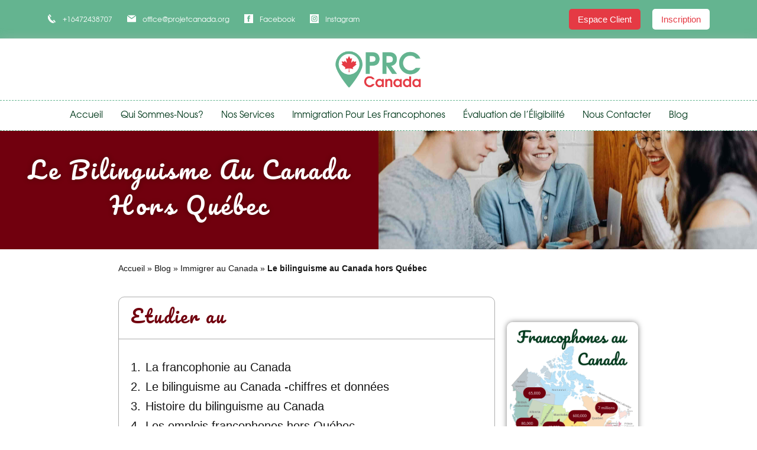

--- FILE ---
content_type: text/html; charset=UTF-8
request_url: https://www.projetcanada.org/blog/le-bilinguisme-au-canada-hors-quebec/
body_size: 30219
content:
<!doctype html>
<html lang="fr-FR">
<head>
	<meta charset="UTF-8">
		<meta name="viewport" content="width=device-width, initial-scale=1">
	<link rel="profile" href="https://gmpg.org/xfn/11">
	<meta name='robots' content='max-image-preview:large' />

	<!-- This site is optimized with the Yoast SEO plugin v14.5 - https://yoast.com/wordpress/plugins/seo/ -->
	<title>Le bilinguisme au Canada hors Québec - ProjetCanada</title><link rel="stylesheet" href="https://www.projetcanada.org/app/cache/min/1/3dd0ee022a8d0b0edb83dcaf0f53f23a.css" media="all" data-minify="1" />
	<meta name="description" content="Croyez-vous toujours que la francophonie au Canada est synonyme de la province de Québec? Lisez cet article pour en savoir plus sur le bilinguisme au Canada" />
	<meta name="robots" content="index, follow" />
	<meta name="googlebot" content="index, follow, max-snippet:-1, max-image-preview:large, max-video-preview:-1" />
	<meta name="bingbot" content="index, follow, max-snippet:-1, max-image-preview:large, max-video-preview:-1" />
	<link rel="canonical" href="https://www.projetcanada.org/blog/le-bilinguisme-au-canada-hors-quebec/" />
	<meta property="og:locale" content="fr_FR" />
	<meta property="og:type" content="article" />
	<meta property="og:title" content="Le bilinguisme au Canada hors Québec - ProjetCanada" />
	<meta property="og:description" content="Croyez-vous toujours que la francophonie au Canada est synonyme de la province de Québec? Lisez cet article pour en savoir plus sur le bilinguisme au Canada" />
	<meta property="og:url" content="https://www.projetcanada.org/blog/le-bilinguisme-au-canada-hors-quebec/" />
	<meta property="og:site_name" content="ProjetCanada" />
	<meta property="article:published_time" content="2020-12-02T16:07:22+00:00" />
	<meta property="article:modified_time" content="2021-05-05T09:10:05+00:00" />
	<meta property="og:image" content="https://www.projetcanada.org/app/uploads/students-min.jpg" />
	<meta property="og:image:width" content="2560" />
	<meta property="og:image:height" content="1707" />
	<meta name="twitter:card" content="summary_large_image" />
	<script type="application/ld+json" class="yoast-schema-graph">{"@context":"https://schema.org","@graph":[{"@type":"Organization","@id":"https://www.projetcanada.org/#organization","name":"ProjetCanada - Immigration Au Canada Pour Les Francophones","url":"https://www.projetcanada.org/","sameAs":[],"logo":{"@type":"ImageObject","@id":"https://www.projetcanada.org/#logo","inLanguage":"fr-FR","url":"","caption":"ProjetCanada - Immigration Au Canada Pour Les Francophones"},"image":{"@id":"https://www.projetcanada.org/#logo"}},{"@type":"WebSite","@id":"https://www.projetcanada.org/#website","url":"https://www.projetcanada.org/","name":"ProjetCanada","description":"Conseil en Immigration Professionnelle","publisher":{"@id":"https://www.projetcanada.org/#organization"},"potentialAction":[{"@type":"SearchAction","target":"https://www.projetcanada.org/?s={search_term_string}","query-input":"required name=search_term_string"}],"inLanguage":"fr-FR"},{"@type":"ImageObject","@id":"https://www.projetcanada.org/blog/le-bilinguisme-au-canada-hors-quebec/#primaryimage","inLanguage":"fr-FR","url":"https://www.projetcanada.org/app/uploads/students-min.jpg","width":2560,"height":1707,"caption":"Le Canada est r\u00e9put\u00e9 pour son \u00e9ducation de qualit\u00e9"},{"@type":"WebPage","@id":"https://www.projetcanada.org/blog/le-bilinguisme-au-canada-hors-quebec/#webpage","url":"https://www.projetcanada.org/blog/le-bilinguisme-au-canada-hors-quebec/","name":"Le bilinguisme au Canada hors Qu\u00e9bec - ProjetCanada","isPartOf":{"@id":"https://www.projetcanada.org/#website"},"primaryImageOfPage":{"@id":"https://www.projetcanada.org/blog/le-bilinguisme-au-canada-hors-quebec/#primaryimage"},"datePublished":"2020-12-02T16:07:22+00:00","dateModified":"2021-05-05T09:10:05+00:00","description":"Croyez-vous toujours que la francophonie au Canada est synonyme de la province de Qu\u00e9bec? Lisez cet article pour en savoir plus sur le bilinguisme au Canada","breadcrumb":{"@id":"https://www.projetcanada.org/blog/le-bilinguisme-au-canada-hors-quebec/#breadcrumb"},"inLanguage":"fr-FR","potentialAction":[{"@type":"ReadAction","target":["https://www.projetcanada.org/blog/le-bilinguisme-au-canada-hors-quebec/"]}]},{"@type":"BreadcrumbList","@id":"https://www.projetcanada.org/blog/le-bilinguisme-au-canada-hors-quebec/#breadcrumb","itemListElement":[{"@type":"ListItem","position":1,"item":{"@type":"WebPage","@id":"https://www.projetcanada.org/","url":"https://www.projetcanada.org/","name":"Accueil"}},{"@type":"ListItem","position":2,"item":{"@type":"WebPage","@id":"https://www.projetcanada.org/blog/","url":"https://www.projetcanada.org/blog/","name":"Blog"}},{"@type":"ListItem","position":3,"item":{"@type":"WebPage","@id":"https://www.projetcanada.org/blog/immigrer-au-canada/","url":"https://www.projetcanada.org/blog/immigrer-au-canada/","name":"Immigrer au Canada"}},{"@type":"ListItem","position":4,"item":{"@type":"WebPage","@id":"https://www.projetcanada.org/blog/le-bilinguisme-au-canada-hors-quebec/","url":"https://www.projetcanada.org/blog/le-bilinguisme-au-canada-hors-quebec/","name":"Le bilinguisme au Canada hors Qu\u00e9bec"}}]},{"@type":"Article","@id":"https://www.projetcanada.org/blog/le-bilinguisme-au-canada-hors-quebec/#article","isPartOf":{"@id":"https://www.projetcanada.org/blog/le-bilinguisme-au-canada-hors-quebec/#webpage"},"author":{"@id":"https://www.projetcanada.org/#/schema/person/142be39f412a6507aa28df94cd89f035"},"headline":"Le bilinguisme au Canada hors Qu\u00e9bec","datePublished":"2020-12-02T16:07:22+00:00","dateModified":"2021-05-05T09:10:05+00:00","commentCount":0,"mainEntityOfPage":{"@id":"https://www.projetcanada.org/blog/le-bilinguisme-au-canada-hors-quebec/#webpage"},"publisher":{"@id":"https://www.projetcanada.org/#organization"},"image":{"@id":"https://www.projetcanada.org/blog/le-bilinguisme-au-canada-hors-quebec/#primaryimage"},"articleSection":"Immigrer au Canada","inLanguage":"fr-FR"},{"@type":["Person"],"@id":"https://www.projetcanada.org/#/schema/person/142be39f412a6507aa28df94cd89f035","name":"kateryna","image":{"@type":"ImageObject","@id":"https://www.projetcanada.org/#personlogo","inLanguage":"fr-FR","url":"https://secure.gravatar.com/avatar/534eb7660f6095d1f0dd7b4a263bb30b?s=96&d=mm&r=g","caption":"kateryna"}}]}</script>
	<!-- / Yoast SEO plugin. -->



<link rel="alternate" type="application/rss+xml" title="ProjetCanada &raquo; Feed" href="https://www.projetcanada.org/feed/" />
<link rel="alternate" type="application/rss+xml" title="ProjetCanada &raquo; Comments Feed" href="https://www.projetcanada.org/comments/feed/" />
<style type="text/css">
img.wp-smiley,
img.emoji {
	display: inline !important;
	border: none !important;
	box-shadow: none !important;
	height: 1em !important;
	width: 1em !important;
	margin: 0 0.07em !important;
	vertical-align: -0.1em !important;
	background: none !important;
	padding: 0 !important;
}
</style>
	<style id='global-styles-inline-css' type='text/css'>
body{--wp--preset--color--black: #000000;--wp--preset--color--cyan-bluish-gray: #abb8c3;--wp--preset--color--white: #ffffff;--wp--preset--color--pale-pink: #f78da7;--wp--preset--color--vivid-red: #cf2e2e;--wp--preset--color--luminous-vivid-orange: #ff6900;--wp--preset--color--luminous-vivid-amber: #fcb900;--wp--preset--color--light-green-cyan: #7bdcb5;--wp--preset--color--vivid-green-cyan: #00d084;--wp--preset--color--pale-cyan-blue: #8ed1fc;--wp--preset--color--vivid-cyan-blue: #0693e3;--wp--preset--color--vivid-purple: #9b51e0;--wp--preset--gradient--vivid-cyan-blue-to-vivid-purple: linear-gradient(135deg,rgba(6,147,227,1) 0%,rgb(155,81,224) 100%);--wp--preset--gradient--light-green-cyan-to-vivid-green-cyan: linear-gradient(135deg,rgb(122,220,180) 0%,rgb(0,208,130) 100%);--wp--preset--gradient--luminous-vivid-amber-to-luminous-vivid-orange: linear-gradient(135deg,rgba(252,185,0,1) 0%,rgba(255,105,0,1) 100%);--wp--preset--gradient--luminous-vivid-orange-to-vivid-red: linear-gradient(135deg,rgba(255,105,0,1) 0%,rgb(207,46,46) 100%);--wp--preset--gradient--very-light-gray-to-cyan-bluish-gray: linear-gradient(135deg,rgb(238,238,238) 0%,rgb(169,184,195) 100%);--wp--preset--gradient--cool-to-warm-spectrum: linear-gradient(135deg,rgb(74,234,220) 0%,rgb(151,120,209) 20%,rgb(207,42,186) 40%,rgb(238,44,130) 60%,rgb(251,105,98) 80%,rgb(254,248,76) 100%);--wp--preset--gradient--blush-light-purple: linear-gradient(135deg,rgb(255,206,236) 0%,rgb(152,150,240) 100%);--wp--preset--gradient--blush-bordeaux: linear-gradient(135deg,rgb(254,205,165) 0%,rgb(254,45,45) 50%,rgb(107,0,62) 100%);--wp--preset--gradient--luminous-dusk: linear-gradient(135deg,rgb(255,203,112) 0%,rgb(199,81,192) 50%,rgb(65,88,208) 100%);--wp--preset--gradient--pale-ocean: linear-gradient(135deg,rgb(255,245,203) 0%,rgb(182,227,212) 50%,rgb(51,167,181) 100%);--wp--preset--gradient--electric-grass: linear-gradient(135deg,rgb(202,248,128) 0%,rgb(113,206,126) 100%);--wp--preset--gradient--midnight: linear-gradient(135deg,rgb(2,3,129) 0%,rgb(40,116,252) 100%);--wp--preset--duotone--dark-grayscale: url('#wp-duotone-dark-grayscale');--wp--preset--duotone--grayscale: url('#wp-duotone-grayscale');--wp--preset--duotone--purple-yellow: url('#wp-duotone-purple-yellow');--wp--preset--duotone--blue-red: url('#wp-duotone-blue-red');--wp--preset--duotone--midnight: url('#wp-duotone-midnight');--wp--preset--duotone--magenta-yellow: url('#wp-duotone-magenta-yellow');--wp--preset--duotone--purple-green: url('#wp-duotone-purple-green');--wp--preset--duotone--blue-orange: url('#wp-duotone-blue-orange');--wp--preset--font-size--small: 13px;--wp--preset--font-size--medium: 20px;--wp--preset--font-size--large: 36px;--wp--preset--font-size--x-large: 42px;}.has-black-color{color: var(--wp--preset--color--black) !important;}.has-cyan-bluish-gray-color{color: var(--wp--preset--color--cyan-bluish-gray) !important;}.has-white-color{color: var(--wp--preset--color--white) !important;}.has-pale-pink-color{color: var(--wp--preset--color--pale-pink) !important;}.has-vivid-red-color{color: var(--wp--preset--color--vivid-red) !important;}.has-luminous-vivid-orange-color{color: var(--wp--preset--color--luminous-vivid-orange) !important;}.has-luminous-vivid-amber-color{color: var(--wp--preset--color--luminous-vivid-amber) !important;}.has-light-green-cyan-color{color: var(--wp--preset--color--light-green-cyan) !important;}.has-vivid-green-cyan-color{color: var(--wp--preset--color--vivid-green-cyan) !important;}.has-pale-cyan-blue-color{color: var(--wp--preset--color--pale-cyan-blue) !important;}.has-vivid-cyan-blue-color{color: var(--wp--preset--color--vivid-cyan-blue) !important;}.has-vivid-purple-color{color: var(--wp--preset--color--vivid-purple) !important;}.has-black-background-color{background-color: var(--wp--preset--color--black) !important;}.has-cyan-bluish-gray-background-color{background-color: var(--wp--preset--color--cyan-bluish-gray) !important;}.has-white-background-color{background-color: var(--wp--preset--color--white) !important;}.has-pale-pink-background-color{background-color: var(--wp--preset--color--pale-pink) !important;}.has-vivid-red-background-color{background-color: var(--wp--preset--color--vivid-red) !important;}.has-luminous-vivid-orange-background-color{background-color: var(--wp--preset--color--luminous-vivid-orange) !important;}.has-luminous-vivid-amber-background-color{background-color: var(--wp--preset--color--luminous-vivid-amber) !important;}.has-light-green-cyan-background-color{background-color: var(--wp--preset--color--light-green-cyan) !important;}.has-vivid-green-cyan-background-color{background-color: var(--wp--preset--color--vivid-green-cyan) !important;}.has-pale-cyan-blue-background-color{background-color: var(--wp--preset--color--pale-cyan-blue) !important;}.has-vivid-cyan-blue-background-color{background-color: var(--wp--preset--color--vivid-cyan-blue) !important;}.has-vivid-purple-background-color{background-color: var(--wp--preset--color--vivid-purple) !important;}.has-black-border-color{border-color: var(--wp--preset--color--black) !important;}.has-cyan-bluish-gray-border-color{border-color: var(--wp--preset--color--cyan-bluish-gray) !important;}.has-white-border-color{border-color: var(--wp--preset--color--white) !important;}.has-pale-pink-border-color{border-color: var(--wp--preset--color--pale-pink) !important;}.has-vivid-red-border-color{border-color: var(--wp--preset--color--vivid-red) !important;}.has-luminous-vivid-orange-border-color{border-color: var(--wp--preset--color--luminous-vivid-orange) !important;}.has-luminous-vivid-amber-border-color{border-color: var(--wp--preset--color--luminous-vivid-amber) !important;}.has-light-green-cyan-border-color{border-color: var(--wp--preset--color--light-green-cyan) !important;}.has-vivid-green-cyan-border-color{border-color: var(--wp--preset--color--vivid-green-cyan) !important;}.has-pale-cyan-blue-border-color{border-color: var(--wp--preset--color--pale-cyan-blue) !important;}.has-vivid-cyan-blue-border-color{border-color: var(--wp--preset--color--vivid-cyan-blue) !important;}.has-vivid-purple-border-color{border-color: var(--wp--preset--color--vivid-purple) !important;}.has-vivid-cyan-blue-to-vivid-purple-gradient-background{background: var(--wp--preset--gradient--vivid-cyan-blue-to-vivid-purple) !important;}.has-light-green-cyan-to-vivid-green-cyan-gradient-background{background: var(--wp--preset--gradient--light-green-cyan-to-vivid-green-cyan) !important;}.has-luminous-vivid-amber-to-luminous-vivid-orange-gradient-background{background: var(--wp--preset--gradient--luminous-vivid-amber-to-luminous-vivid-orange) !important;}.has-luminous-vivid-orange-to-vivid-red-gradient-background{background: var(--wp--preset--gradient--luminous-vivid-orange-to-vivid-red) !important;}.has-very-light-gray-to-cyan-bluish-gray-gradient-background{background: var(--wp--preset--gradient--very-light-gray-to-cyan-bluish-gray) !important;}.has-cool-to-warm-spectrum-gradient-background{background: var(--wp--preset--gradient--cool-to-warm-spectrum) !important;}.has-blush-light-purple-gradient-background{background: var(--wp--preset--gradient--blush-light-purple) !important;}.has-blush-bordeaux-gradient-background{background: var(--wp--preset--gradient--blush-bordeaux) !important;}.has-luminous-dusk-gradient-background{background: var(--wp--preset--gradient--luminous-dusk) !important;}.has-pale-ocean-gradient-background{background: var(--wp--preset--gradient--pale-ocean) !important;}.has-electric-grass-gradient-background{background: var(--wp--preset--gradient--electric-grass) !important;}.has-midnight-gradient-background{background: var(--wp--preset--gradient--midnight) !important;}.has-small-font-size{font-size: var(--wp--preset--font-size--small) !important;}.has-medium-font-size{font-size: var(--wp--preset--font-size--medium) !important;}.has-large-font-size{font-size: var(--wp--preset--font-size--large) !important;}.has-x-large-font-size{font-size: var(--wp--preset--font-size--x-large) !important;}
</style>






<style id='elementor-frontend-inline-css' type='text/css'>
body{margin:0}
.elementor-widget-heading .elementor-heading-title{color:#6ec1e4;font-family:"Roboto", Sans-serif;font-weight:600;}.elementor-widget-image .widget-image-caption{color:#7a7a7a;font-family:"Roboto", Sans-serif;font-weight:400;}.elementor-widget-text-editor{color:#7a7a7a;font-family:"Roboto", Sans-serif;font-weight:400;}.elementor-widget-text-editor.elementor-drop-cap-view-stacked .elementor-drop-cap{background-color:#6ec1e4;}.elementor-widget-text-editor.elementor-drop-cap-view-framed .elementor-drop-cap, .elementor-widget-text-editor.elementor-drop-cap-view-default .elementor-drop-cap{color:#6ec1e4;border-color:#6ec1e4;}.elementor-widget-button .elementor-button{font-family:"Roboto", Sans-serif;font-weight:500;background-color:#61ce70;}.elementor-widget-divider{--divider-border-color:#54595f;}.elementor-widget-divider .elementor-divider__text{color:#54595f;font-family:"Roboto Slab", Sans-serif;font-weight:400;}.elementor-widget-divider.elementor-view-stacked .elementor-icon{background-color:#54595f;}.elementor-widget-divider.elementor-view-framed .elementor-icon, .elementor-widget-divider.elementor-view-default .elementor-icon{color:#54595f;border-color:#54595f;}.elementor-widget-divider.elementor-view-framed .elementor-icon, .elementor-widget-divider.elementor-view-default .elementor-icon svg{fill:#54595f;}.elementor-widget-image-box .elementor-image-box-content .elementor-image-box-title{color:#6ec1e4;font-family:"Roboto", Sans-serif;font-weight:600;}.elementor-widget-image-box .elementor-image-box-content .elementor-image-box-description{color:#7a7a7a;font-family:"Roboto", Sans-serif;font-weight:400;}.elementor-widget-icon.elementor-view-stacked .elementor-icon{background-color:#6ec1e4;}.elementor-widget-icon.elementor-view-framed .elementor-icon, .elementor-widget-icon.elementor-view-default .elementor-icon{color:#6ec1e4;border-color:#6ec1e4;}.elementor-widget-icon.elementor-view-framed .elementor-icon, .elementor-widget-icon.elementor-view-default .elementor-icon svg{fill:#6ec1e4;}.elementor-widget-icon-box.elementor-view-stacked .elementor-icon{background-color:#6ec1e4;}.elementor-widget-icon-box.elementor-view-framed .elementor-icon, .elementor-widget-icon-box.elementor-view-default .elementor-icon{fill:#6ec1e4;color:#6ec1e4;border-color:#6ec1e4;}.elementor-widget-icon-box .elementor-icon-box-content .elementor-icon-box-title{color:#6ec1e4;font-family:"Roboto", Sans-serif;font-weight:600;}.elementor-widget-icon-box .elementor-icon-box-content .elementor-icon-box-description{color:#7a7a7a;font-family:"Roboto", Sans-serif;font-weight:400;}.elementor-widget-star-rating .elementor-star-rating__title{color:#7a7a7a;font-family:"Roboto", Sans-serif;font-weight:400;}.elementor-widget-image-carousel .elementor-image-carousel-caption{font-family:"Roboto", Sans-serif;font-weight:500;}.elementor-widget-image-gallery .gallery-item .gallery-caption{font-family:"Roboto", Sans-serif;font-weight:500;}.elementor-widget-icon-list .elementor-icon-list-item:not(:last-child):after{border-color:#7a7a7a;}.elementor-widget-icon-list .elementor-icon-list-icon i{color:#6ec1e4;}.elementor-widget-icon-list .elementor-icon-list-icon svg{fill:#6ec1e4;}.elementor-widget-icon-list .elementor-icon-list-text{color:#54595f;}.elementor-widget-icon-list .elementor-icon-list-item{font-family:"Roboto", Sans-serif;font-weight:400;}.elementor-widget-counter .elementor-counter-number-wrapper{color:#6ec1e4;font-family:"Roboto", Sans-serif;font-weight:600;}.elementor-widget-counter .elementor-counter-title{color:#54595f;font-family:"Roboto Slab", Sans-serif;font-weight:400;}.elementor-widget-progress .elementor-progress-wrapper .elementor-progress-bar{background-color:#6ec1e4;}.elementor-widget-progress .elementor-title{color:#6ec1e4;font-family:"Roboto", Sans-serif;font-weight:400;}.elementor-widget-testimonial .elementor-testimonial-content{color:#7a7a7a;font-family:"Roboto", Sans-serif;font-weight:400;}.elementor-widget-testimonial .elementor-testimonial-name{color:#6ec1e4;font-family:"Roboto", Sans-serif;font-weight:600;}.elementor-widget-testimonial .elementor-testimonial-job{color:#54595f;font-family:"Roboto Slab", Sans-serif;font-weight:400;}.elementor-widget-tabs .elementor-tab-title, .elementor-widget-tabs .elementor-tab-title a{color:#6ec1e4;}.elementor-widget-tabs .elementor-tab-title.elementor-active a{color:#61ce70;}.elementor-widget-tabs .elementor-tab-title{font-family:"Roboto", Sans-serif;font-weight:600;}.elementor-widget-tabs .elementor-tab-content{color:#7a7a7a;font-family:"Roboto", Sans-serif;font-weight:400;}.elementor-widget-accordion .elementor-accordion-icon, .elementor-widget-accordion .elementor-accordion-title{color:#6ec1e4;}.elementor-widget-accordion .elementor-active .elementor-accordion-icon, .elementor-widget-accordion .elementor-active .elementor-accordion-title{color:#61ce70;}.elementor-widget-accordion .elementor-accordion .elementor-accordion-title{font-family:"Roboto", Sans-serif;font-weight:600;}.elementor-widget-accordion .elementor-accordion .elementor-tab-content{color:#7a7a7a;font-family:"Roboto", Sans-serif;font-weight:400;}.elementor-widget-toggle .elementor-toggle-title, .elementor-widget-toggle .elementor-toggle-icon{color:#6ec1e4;}.elementor-widget-toggle .elementor-tab-title.elementor-active a, .elementor-widget-toggle .elementor-tab-title.elementor-active .elementor-toggle-icon{color:#61ce70;}.elementor-widget-toggle .elementor-toggle .elementor-toggle-title{font-family:"Roboto", Sans-serif;font-weight:600;}.elementor-widget-toggle .elementor-toggle .elementor-tab-content{color:#7a7a7a;font-family:"Roboto", Sans-serif;font-weight:400;}.elementor-widget-alert .elementor-alert-title{font-family:"Roboto", Sans-serif;font-weight:600;}.elementor-widget-alert .elementor-alert-description{font-family:"Roboto", Sans-serif;font-weight:400;}.elementor-widget-theme-site-logo .widget-image-caption{color:#7a7a7a;font-family:"Roboto", Sans-serif;font-weight:400;}.elementor-widget-theme-site-title .elementor-heading-title{color:#6ec1e4;font-family:"Roboto", Sans-serif;font-weight:600;}.elementor-widget-theme-page-title .elementor-heading-title{color:#6ec1e4;font-family:"Roboto", Sans-serif;font-weight:600;}.elementor-widget-theme-post-title .elementor-heading-title{color:#6ec1e4;font-family:"Roboto", Sans-serif;font-weight:600;}.elementor-widget-theme-post-excerpt .elementor-widget-container{color:#7a7a7a;font-family:"Roboto", Sans-serif;font-weight:400;}.elementor-widget-theme-post-content{color:#7a7a7a;font-family:"Roboto", Sans-serif;font-weight:400;}.elementor-widget-theme-post-featured-image .widget-image-caption{color:#7a7a7a;font-family:"Roboto", Sans-serif;font-weight:400;}.elementor-widget-theme-archive-title .elementor-heading-title{color:#6ec1e4;font-family:"Roboto", Sans-serif;font-weight:600;}.elementor-widget-archive-posts .elementor-post__title, .elementor-widget-archive-posts .elementor-post__title a{color:#54595f;font-family:"Roboto", Sans-serif;font-weight:600;}.elementor-widget-archive-posts .elementor-post__meta-data{font-family:"Roboto Slab", Sans-serif;font-weight:400;}.elementor-widget-archive-posts .elementor-post__excerpt p{font-family:"Roboto", Sans-serif;font-weight:400;}.elementor-widget-archive-posts .elementor-post__read-more{color:#61ce70;font-family:"Roboto", Sans-serif;font-weight:500;}.elementor-widget-archive-posts .elementor-post__card .elementor-post__badge{background-color:#61ce70;font-family:"Roboto", Sans-serif;font-weight:500;}.elementor-widget-archive-posts .elementor-pagination{font-family:"Roboto Slab", Sans-serif;font-weight:400;}.elementor-widget-archive-posts .elementor-posts-nothing-found{color:#7a7a7a;font-family:"Roboto", Sans-serif;font-weight:400;}.elementor-widget-posts .elementor-post__title, .elementor-widget-posts .elementor-post__title a{color:#54595f;font-family:"Roboto", Sans-serif;font-weight:600;}.elementor-widget-posts .elementor-post__meta-data{font-family:"Roboto Slab", Sans-serif;font-weight:400;}.elementor-widget-posts .elementor-post__excerpt p{font-family:"Roboto", Sans-serif;font-weight:400;}.elementor-widget-posts .elementor-post__read-more{color:#61ce70;font-family:"Roboto", Sans-serif;font-weight:500;}.elementor-widget-posts .elementor-post__card .elementor-post__badge{background-color:#61ce70;font-family:"Roboto", Sans-serif;font-weight:500;}.elementor-widget-posts .elementor-pagination{font-family:"Roboto Slab", Sans-serif;font-weight:400;}.elementor-widget-portfolio a .elementor-portfolio-item__overlay{background-color:#61ce70;}.elementor-widget-portfolio .elementor-portfolio-item__title{font-family:"Roboto", Sans-serif;font-weight:600;}.elementor-widget-portfolio .elementor-portfolio__filter{color:#7a7a7a;font-family:"Roboto", Sans-serif;font-weight:600;}.elementor-widget-portfolio .elementor-portfolio__filter.elementor-active{color:#6ec1e4;}.elementor-widget-gallery .elementor-gallery-item__title{font-family:"Roboto", Sans-serif;font-weight:600;}.elementor-widget-gallery .elementor-gallery-item__description{font-family:"Roboto", Sans-serif;font-weight:400;}.elementor-widget-gallery{--galleries-title-color-normal:#6ec1e4;--galleries-title-color-hover:#54595f;--galleries-pointer-bg-color-hover:#61ce70;--gallery-title-color-active:#54595f;--galleries-pointer-bg-color-active:#61ce70;}.elementor-widget-gallery .elementor-gallery-title{font-family:"Roboto", Sans-serif;font-weight:600;}.elementor-widget-form .elementor-field-group > label, .elementor-widget-form .elementor-field-subgroup label{color:#7a7a7a;}.elementor-widget-form .elementor-field-group > label{font-family:"Roboto", Sans-serif;font-weight:400;}.elementor-widget-form .elementor-field-type-html{color:#7a7a7a;font-family:"Roboto", Sans-serif;font-weight:400;}.elementor-widget-form .elementor-field-group .elementor-field{color:#7a7a7a;}.elementor-widget-form .elementor-field-group .elementor-field, .elementor-widget-form .elementor-field-subgroup label{font-family:"Roboto", Sans-serif;font-weight:400;}.elementor-widget-form .elementor-button{font-family:"Roboto", Sans-serif;font-weight:500;}.elementor-widget-form .e-form__buttons__wrapper__button-next{background-color:#61ce70;}.elementor-widget-form .elementor-button[type="submit"]{background-color:#61ce70;}.elementor-widget-form .e-form__buttons__wrapper__button-previous{background-color:#61ce70;}.elementor-widget-form .elementor-message{font-family:"Roboto", Sans-serif;font-weight:400;}.elementor-widget-form .e-form__indicators__indicator, .elementor-widget-form .e-form__indicators__indicator__label{font-family:"Roboto", Sans-serif;font-weight:500;}.elementor-widget-form{--e-form-steps-indicator-inactive-primary-color:#7a7a7a;--e-form-steps-indicator-active-primary-color:#61ce70;--e-form-steps-indicator-completed-primary-color:#61ce70;--e-form-steps-indicator-progress-color:#61ce70;--e-form-steps-indicator-progress-background-color:#7a7a7a;--e-form-steps-indicator-progress-meter-color:#7a7a7a;}.elementor-widget-form .e-form__indicators__indicator__progress__meter{font-family:"Roboto", Sans-serif;font-weight:500;}.elementor-widget-login .elementor-field-group > a{color:#7a7a7a;}.elementor-widget-login .elementor-field-group > a:hover{color:#61ce70;}.elementor-widget-login .elementor-form-fields-wrapper label{color:#7a7a7a;font-family:"Roboto", Sans-serif;font-weight:400;}.elementor-widget-login .elementor-field-group .elementor-field{color:#7a7a7a;}.elementor-widget-login .elementor-field-group .elementor-field, .elementor-widget-login .elementor-field-subgroup label{font-family:"Roboto", Sans-serif;font-weight:400;}.elementor-widget-login .elementor-button{font-family:"Roboto", Sans-serif;font-weight:500;background-color:#61ce70;}.elementor-widget-login .elementor-widget-container .elementor-login__logged-in-message{color:#7a7a7a;font-family:"Roboto", Sans-serif;font-weight:400;}.elementor-widget-slides .elementor-slide-heading{font-family:"Roboto", Sans-serif;font-weight:600;}.elementor-widget-slides .elementor-slide-description{font-family:"Roboto Slab", Sans-serif;font-weight:400;}.elementor-widget-slides .elementor-slide-button{font-family:"Roboto", Sans-serif;font-weight:500;}.elementor-widget-nav-menu .elementor-nav-menu .elementor-item{font-family:"Roboto", Sans-serif;font-weight:600;}.elementor-widget-nav-menu .elementor-nav-menu--main .elementor-item{color:#7a7a7a;}.elementor-widget-nav-menu .elementor-nav-menu--main .elementor-item:hover,
					.elementor-widget-nav-menu .elementor-nav-menu--main .elementor-item.elementor-item-active,
					.elementor-widget-nav-menu .elementor-nav-menu--main .elementor-item.highlighted,
					.elementor-widget-nav-menu .elementor-nav-menu--main .elementor-item:focus{color:#61ce70;}.elementor-widget-nav-menu .elementor-nav-menu--main:not(.e--pointer-framed) .elementor-item:before,
					.elementor-widget-nav-menu .elementor-nav-menu--main:not(.e--pointer-framed) .elementor-item:after{background-color:#61ce70;}.elementor-widget-nav-menu .e--pointer-framed .elementor-item:before,
					.elementor-widget-nav-menu .e--pointer-framed .elementor-item:after{border-color:#61ce70;}.elementor-widget-nav-menu .elementor-nav-menu--dropdown .elementor-item, .elementor-widget-nav-menu .elementor-nav-menu--dropdown  .elementor-sub-item{font-family:"Roboto", Sans-serif;font-weight:500;}.elementor-widget-animated-headline .elementor-headline-dynamic-wrapper path{stroke:#61ce70;}.elementor-widget-animated-headline .elementor-headline-plain-text{color:#54595f;}.elementor-widget-animated-headline .elementor-headline{font-family:"Roboto", Sans-serif;font-weight:600;}.elementor-widget-animated-headline .elementor-headline-dynamic-text{color:#54595f;font-family:"Roboto", Sans-serif;font-weight:600;}.elementor-widget-price-list .elementor-price-list-header{color:#6ec1e4;font-family:"Roboto", Sans-serif;font-weight:600;}.elementor-widget-price-list .elementor-price-list-description{color:#7a7a7a;font-family:"Roboto", Sans-serif;font-weight:400;}.elementor-widget-price-list .elementor-price-list-separator{border-bottom-color:#54595f;}.elementor-widget-price-table .elementor-price-table__header{background-color:#54595f;}.elementor-widget-price-table .elementor-price-table__heading{font-family:"Roboto", Sans-serif;font-weight:600;}.elementor-widget-price-table .elementor-price-table__subheading{font-family:"Roboto Slab", Sans-serif;font-weight:400;}.elementor-widget-price-table .elementor-price-table__price{font-family:"Roboto", Sans-serif;font-weight:600;}.elementor-widget-price-table .elementor-price-table__original-price{color:#54595f;font-family:"Roboto", Sans-serif;font-weight:600;}.elementor-widget-price-table .elementor-price-table__period{color:#54595f;font-family:"Roboto Slab", Sans-serif;font-weight:400;}.elementor-widget-price-table .elementor-price-table__features-list{color:#7a7a7a;}.elementor-widget-price-table .elementor-price-table__features-list li{font-family:"Roboto", Sans-serif;font-weight:400;}.elementor-widget-price-table .elementor-price-table__features-list li:before{border-top-color:#7a7a7a;}.elementor-widget-price-table .elementor-price-table__button{font-family:"Roboto", Sans-serif;font-weight:500;background-color:#61ce70;}.elementor-widget-price-table .elementor-price-table__additional_info{color:#7a7a7a;font-family:"Roboto", Sans-serif;font-weight:400;}.elementor-widget-price-table .elementor-price-table__ribbon-inner{background-color:#61ce70;font-family:"Roboto", Sans-serif;font-weight:500;}.elementor-widget-flip-box .elementor-flip-box__front .elementor-flip-box__layer__title{font-family:"Roboto", Sans-serif;font-weight:600;}.elementor-widget-flip-box .elementor-flip-box__front .elementor-flip-box__layer__description{font-family:"Roboto", Sans-serif;font-weight:400;}.elementor-widget-flip-box .elementor-flip-box__back .elementor-flip-box__layer__title{font-family:"Roboto", Sans-serif;font-weight:600;}.elementor-widget-flip-box .elementor-flip-box__back .elementor-flip-box__layer__description{font-family:"Roboto", Sans-serif;font-weight:400;}.elementor-widget-flip-box .elementor-flip-box__button{font-family:"Roboto", Sans-serif;font-weight:500;}.elementor-widget-call-to-action .elementor-cta__title{font-family:"Roboto", Sans-serif;font-weight:600;}.elementor-widget-call-to-action .elementor-cta__description{font-family:"Roboto", Sans-serif;font-weight:400;}.elementor-widget-call-to-action .elementor-cta__button{font-family:"Roboto", Sans-serif;font-weight:500;}.elementor-widget-call-to-action .elementor-ribbon-inner{background-color:#61ce70;font-family:"Roboto", Sans-serif;font-weight:500;}.elementor-widget-media-carousel .elementor-carousel-image-overlay{font-family:"Roboto", Sans-serif;font-weight:500;}.elementor-widget-testimonial-carousel .elementor-testimonial__text{color:#7a7a7a;font-family:"Roboto", Sans-serif;font-weight:400;}.elementor-widget-testimonial-carousel .elementor-testimonial__name{color:#7a7a7a;font-family:"Roboto", Sans-serif;font-weight:600;}.elementor-widget-testimonial-carousel .elementor-testimonial__title{color:#6ec1e4;font-family:"Roboto Slab", Sans-serif;font-weight:400;}.elementor-widget-reviews .elementor-testimonial__header, .elementor-widget-reviews .elementor-testimonial__name{font-family:"Roboto", Sans-serif;font-weight:600;}.elementor-widget-reviews .elementor-testimonial__text{font-family:"Roboto", Sans-serif;font-weight:400;}.elementor-widget-table-of-contents{--header-color:#54595f;--item-text-color:#7a7a7a;--item-text-hover-color:#61ce70;--marker-color:#7a7a7a;}.elementor-widget-table-of-contents .elementor-toc__header, .elementor-widget-table-of-contents .elementor-toc__header-title{font-family:"Roboto", Sans-serif;font-weight:600;}.elementor-widget-table-of-contents .elementor-toc__list-item{font-family:"Roboto", Sans-serif;font-weight:400;}.elementor-widget-countdown .elementor-countdown-item{background-color:#6ec1e4;}.elementor-widget-countdown .elementor-countdown-digits{font-family:"Roboto", Sans-serif;font-weight:400;}.elementor-widget-countdown .elementor-countdown-label{font-family:"Roboto Slab", Sans-serif;font-weight:400;}.elementor-widget-countdown .elementor-countdown-expire--message{color:#7a7a7a;font-family:"Roboto", Sans-serif;font-weight:400;}.elementor-widget-search-form input[type="search"].elementor-search-form__input{font-family:"Roboto", Sans-serif;font-weight:400;}.elementor-widget-search-form .elementor-search-form__input,
					.elementor-widget-search-form .elementor-search-form__icon,
					.elementor-widget-search-form .elementor-lightbox .dialog-lightbox-close-button,
					.elementor-widget-search-form .elementor-lightbox .dialog-lightbox-close-button:hover,
					.elementor-widget-search-form.elementor-search-form--skin-full_screen input[type="search"].elementor-search-form__input{color:#7a7a7a;}.elementor-widget-search-form .elementor-search-form__submit{font-family:"Roboto", Sans-serif;font-weight:400;background-color:#54595f;}.elementor-widget-author-box .elementor-author-box__name{color:#54595f;font-family:"Roboto", Sans-serif;font-weight:600;}.elementor-widget-author-box .elementor-author-box__bio{color:#7a7a7a;font-family:"Roboto", Sans-serif;font-weight:400;}.elementor-widget-author-box .elementor-author-box__button{color:#54595f;border-color:#54595f;font-family:"Roboto", Sans-serif;font-weight:500;}.elementor-widget-author-box .elementor-author-box__button:hover{border-color:#54595f;color:#54595f;}.elementor-widget-post-navigation span.post-navigation__prev--label{color:#7a7a7a;}.elementor-widget-post-navigation span.post-navigation__next--label{color:#7a7a7a;}.elementor-widget-post-navigation span.post-navigation__prev--label, .elementor-widget-post-navigation span.post-navigation__next--label{font-family:"Roboto Slab", Sans-serif;font-weight:400;}.elementor-widget-post-navigation span.post-navigation__prev--title, .elementor-widget-post-navigation span.post-navigation__next--title{color:#54595f;font-family:"Roboto Slab", Sans-serif;font-weight:400;}.elementor-widget-post-info .elementor-icon-list-item:not(:last-child):after{border-color:#7a7a7a;}.elementor-widget-post-info .elementor-icon-list-icon i{color:#6ec1e4;}.elementor-widget-post-info .elementor-icon-list-icon svg{fill:#6ec1e4;}.elementor-widget-post-info .elementor-icon-list-text, .elementor-widget-post-info .elementor-icon-list-text a{color:#54595f;}.elementor-widget-post-info .elementor-icon-list-item{font-family:"Roboto", Sans-serif;font-weight:400;}.elementor-widget-sitemap .elementor-sitemap-title{color:#6ec1e4;font-family:"Roboto", Sans-serif;font-weight:600;}.elementor-widget-sitemap .elementor-sitemap-item, .elementor-widget-sitemap span.elementor-sitemap-list, .elementor-widget-sitemap .elementor-sitemap-item a{color:#7a7a7a;font-family:"Roboto", Sans-serif;font-weight:400;}.elementor-widget-sitemap .elementor-sitemap-item{color:#7a7a7a;}.elementor-widget-breadcrumbs{font-family:"Roboto Slab", Sans-serif;font-weight:400;}.elementor-widget-blockquote .elementor-blockquote__content{color:#7a7a7a;}.elementor-widget-blockquote .elementor-blockquote__author{color:#54595f;}.elementor-widget-lottie{--caption-color:#7a7a7a;}.elementor-widget-lottie .e-lottie__caption{font-family:"Roboto", Sans-serif;font-weight:400;}
/* Start custom CSS */.dialog-close-button .eicon-close:before {
    content: '×';
    display: block;
    font-style: normal;
    line-height: 0.9;
}/* End custom CSS */
.elementor-1365 .elementor-element.elementor-element-d56c5b3 > .elementor-container{min-height:200px;}.elementor-1365 .elementor-element.elementor-element-d56c5b3 > .elementor-container:after{content:"";min-height:inherit;}.elementor-1365 .elementor-element.elementor-element-d56c5b3{margin-top:0px;margin-bottom:0px;padding:0px 0px 0px 0px;}.elementor-bc-flex-widget .elementor-1365 .elementor-element.elementor-element-f1f7180.elementor-column .elementor-column-wrap{align-items:center;}.elementor-1365 .elementor-element.elementor-element-f1f7180.elementor-column.elementor-element[data-element_type="column"] > .elementor-column-wrap.elementor-element-populated > .elementor-widget-wrap{align-content:center;align-items:center;}.elementor-1365 .elementor-element.elementor-element-f1f7180:not(.elementor-motion-effects-element-type-background) > .elementor-column-wrap, .elementor-1365 .elementor-element.elementor-element-f1f7180 > .elementor-column-wrap > .elementor-motion-effects-container > .elementor-motion-effects-layer{background-color:#71000E;}.elementor-1365 .elementor-element.elementor-element-f1f7180 > .elementor-element-populated{transition:background 0.3s, border 0.3s, border-radius 0.3s, box-shadow 0.3s;margin:0px 0px 0px 0px;padding:0% 3% 0% 3%;}.elementor-1365 .elementor-element.elementor-element-f1f7180 > .elementor-element-populated > .elementor-background-overlay{transition:background 0.3s, border-radius 0.3s, opacity 0.3s;}.elementor-1365 .elementor-element.elementor-element-a4fe650{text-align:center;}.elementor-1365 .elementor-element.elementor-element-a4fe650 .elementor-heading-title{color:#FFFFFF;font-family:"Pacifico", Sans-serif;font-size:40px;font-weight:200;text-transform:capitalize;line-height:1.5em;letter-spacing:4px;text-shadow:0px 0px 10px rgba(0,0,0,0.3);}.elementor-bc-flex-widget .elementor-1365 .elementor-element.elementor-element-c4e61f2.elementor-column .elementor-column-wrap{align-items:center;}.elementor-1365 .elementor-element.elementor-element-c4e61f2.elementor-column.elementor-element[data-element_type="column"] > .elementor-column-wrap.elementor-element-populated > .elementor-widget-wrap{align-content:center;align-items:center;}.elementor-1365 .elementor-element.elementor-element-c4e61f2:not(.elementor-motion-effects-element-type-background) > .elementor-column-wrap, .elementor-1365 .elementor-element.elementor-element-c4e61f2 > .elementor-column-wrap > .elementor-motion-effects-container > .elementor-motion-effects-layer{background-image:url("https://www.projetcanada.org/app/uploads/students-min.jpg");background-position:center center;background-repeat:no-repeat;background-size:cover;}.elementor-1365 .elementor-element.elementor-element-c4e61f2 > .elementor-element-populated >  .elementor-background-overlay{opacity:0.5;}.elementor-1365 .elementor-element.elementor-element-c4e61f2 > .elementor-element-populated{transition:background 0.3s, border 0.3s, border-radius 0.3s, box-shadow 0.3s;margin:0px 0px 0px 0px;padding:0px 0px 0px 0px;}.elementor-1365 .elementor-element.elementor-element-c4e61f2 > .elementor-element-populated > .elementor-background-overlay{transition:background 0.3s, border-radius 0.3s, opacity 0.3s;}.elementor-1365 .elementor-element.elementor-element-3a0c536 .elementor-spacer-inner{height:50px;}.elementor-1365 .elementor-element.elementor-element-fbc02cf > .elementor-container{max-width:900px;}.elementor-1365 .elementor-element.elementor-element-bb711cf{font-size:14px;color:#161616;}.elementor-1365 .elementor-element.elementor-element-bb711cf a{color:#161616;}.elementor-1365 .elementor-element.elementor-element-bb711cf a:hover{color:#00391B;}.elementor-1365 .elementor-element.elementor-element-9842e48 > .elementor-container{max-width:900px;}.elementor-1365 .elementor-element.elementor-element-9842e48:not(.elementor-motion-effects-element-type-background), .elementor-1365 .elementor-element.elementor-element-9842e48 > .elementor-motion-effects-container > .elementor-motion-effects-layer{background-color:#FFFFFF;}.elementor-1365 .elementor-element.elementor-element-9842e48 > .elementor-background-overlay{opacity:0.5;transition:background 0.3s, border-radius 0.3s, opacity 0.3s;}.elementor-1365 .elementor-element.elementor-element-9842e48{transition:background 0.3s, border 0.3s, border-radius 0.3s, box-shadow 0.3s;padding:0px 0px 0px 0px;}.elementor-1365 .elementor-element.elementor-element-e327228 > .elementor-element-populated{margin:20px 0px 0px 0px;}.elementor-1365 .elementor-element.elementor-element-2190328{--box-border-color:rgba(2, 1, 1, 0.32);--box-border-radius:10px;--header-color:#71000E;--item-text-color:#161616;--item-text-hover-color:#00391B;--item-text-hover-decoration:underline;--marker-color:#161616;}.elementor-1365 .elementor-element.elementor-element-2190328 .elementor-toc__header, .elementor-1365 .elementor-element.elementor-element-2190328 .elementor-toc__header-title{font-family:"Pacifico", Sans-serif;font-size:30px;font-weight:200;letter-spacing:3px;}.elementor-1365 .elementor-element.elementor-element-2190328 .elementor-toc__list-item{font-size:20px;}.elementor-bc-flex-widget .elementor-1365 .elementor-element.elementor-element-e8735a6.elementor-column .elementor-column-wrap{align-items:center;}.elementor-1365 .elementor-element.elementor-element-e8735a6.elementor-column.elementor-element[data-element_type="column"] > .elementor-column-wrap.elementor-element-populated > .elementor-widget-wrap{align-content:center;align-items:center;}.elementor-1365 .elementor-element.elementor-element-e8735a6 > .elementor-element-populated{margin:20px 0px 0px 0px;}.elementor-1365 .elementor-element.elementor-element-ee863b6{text-align:left;}.elementor-1365 .elementor-element.elementor-element-ee863b6 .elementor-image img{width:400px;border-radius:10px 10px 10px 10px;box-shadow:0px 0px 10px 0px rgba(0,0,0,0.5);}.elementor-1365 .elementor-element.elementor-element-ee863b6 .widget-image-caption{color:#54595F;margin-top:7px;}.elementor-1365 .elementor-element.elementor-element-a511f0c > .elementor-container{max-width:900px;}.elementor-1365 .elementor-element.elementor-element-a511f0c:not(.elementor-motion-effects-element-type-background), .elementor-1365 .elementor-element.elementor-element-a511f0c > .elementor-motion-effects-container > .elementor-motion-effects-layer{background-color:#FFFFFF;}.elementor-1365 .elementor-element.elementor-element-a511f0c > .elementor-background-overlay{opacity:0.5;transition:background 0.3s, border-radius 0.3s, opacity 0.3s;}.elementor-1365 .elementor-element.elementor-element-a511f0c{transition:background 0.3s, border 0.3s, border-radius 0.3s, box-shadow 0.3s;padding:0px 0px 0px 0px;}.elementor-1365 .elementor-element.elementor-element-1654b35 > .elementor-element-populated{margin:20px 0px 0px 0px;}.elementor-1365 .elementor-element.elementor-element-d69236c .elementor-text-editor{text-align:left;}.elementor-1365 .elementor-element.elementor-element-d69236c{color:#161616;font-size:20px;line-height:1.5em;}.elementor-1365 .elementor-element.elementor-element-d69236c > .elementor-widget-container{margin:-25px 0px -25px 0px;padding:0px 0px 0px 0px;}.elementor-1365 .elementor-element.elementor-element-95fa26a{text-align:left;}.elementor-1365 .elementor-element.elementor-element-95fa26a .elementor-heading-title{color:#71000E;font-family:"Pacifico", Sans-serif;font-size:30px;font-weight:200;line-height:1.5em;letter-spacing:3px;}.elementor-1365 .elementor-element.elementor-element-95fa26a > .elementor-widget-container{padding:0px 0px 0px 10px;}.elementor-1365 .elementor-element.elementor-element-0ee4669 .elementor-text-editor{text-align:left;}.elementor-1365 .elementor-element.elementor-element-0ee4669{color:#161616;font-size:20px;line-height:1.5em;}.elementor-1365 .elementor-element.elementor-element-0ee4669 > .elementor-widget-container{margin:-25px 0px -25px 0px;padding:0px 0px 0px 0px;}.elementor-bc-flex-widget .elementor-1365 .elementor-element.elementor-element-91337a1.elementor-column .elementor-column-wrap{align-items:center;}.elementor-1365 .elementor-element.elementor-element-91337a1.elementor-column.elementor-element[data-element_type="column"] > .elementor-column-wrap.elementor-element-populated > .elementor-widget-wrap{align-content:center;align-items:center;}.elementor-1365 .elementor-element.elementor-element-91337a1 > .elementor-element-populated{margin:20px 0px 0px 0px;}.elementor-1365 .elementor-element.elementor-element-eb300ce{text-align:left;}.elementor-1365 .elementor-element.elementor-element-eb300ce .elementor-image img{width:400px;border-radius:10px 10px 10px 10px;box-shadow:0px 0px 10px 0px rgba(0,0,0,0.5);}.elementor-1365 .elementor-element.elementor-element-eb300ce .widget-image-caption{color:#54595F;margin-top:7px;}.elementor-1365 .elementor-element.elementor-element-02cf0df > .elementor-container{max-width:900px;}.elementor-1365 .elementor-element.elementor-element-02cf0df:not(.elementor-motion-effects-element-type-background), .elementor-1365 .elementor-element.elementor-element-02cf0df > .elementor-motion-effects-container > .elementor-motion-effects-layer{background-color:#FFFFFF;}.elementor-1365 .elementor-element.elementor-element-02cf0df > .elementor-background-overlay{opacity:0.5;transition:background 0.3s, border-radius 0.3s, opacity 0.3s;}.elementor-1365 .elementor-element.elementor-element-02cf0df{transition:background 0.3s, border 0.3s, border-radius 0.3s, box-shadow 0.3s;padding:0px 0px 0px 0px;}.elementor-1365 .elementor-element.elementor-element-e5701f2 > .elementor-element-populated{margin:20px 0px 0px 0px;}.elementor-1365 .elementor-element.elementor-element-6814451{text-align:left;}.elementor-1365 .elementor-element.elementor-element-6814451 .elementor-heading-title{color:#71000E;font-family:"Pacifico", Sans-serif;font-size:30px;font-weight:200;line-height:1.5em;letter-spacing:3px;}.elementor-1365 .elementor-element.elementor-element-083e76c .elementor-text-editor{text-align:left;}.elementor-1365 .elementor-element.elementor-element-083e76c{color:#161616;font-size:20px;line-height:1.5em;}.elementor-1365 .elementor-element.elementor-element-083e76c > .elementor-widget-container{margin:-25px 0px 0px 0px;padding:0px 0px 0px 0px;}.elementor-1365 .elementor-element.elementor-element-4a02143{margin-top:0px;margin-bottom:0px;padding:0px 0px 0px 0px;}.elementor-bc-flex-widget .elementor-1365 .elementor-element.elementor-element-7443aa7.elementor-column .elementor-column-wrap{align-items:center;}.elementor-1365 .elementor-element.elementor-element-7443aa7.elementor-column.elementor-element[data-element_type="column"] > .elementor-column-wrap.elementor-element-populated > .elementor-widget-wrap{align-content:center;align-items:center;}.elementor-1365 .elementor-element.elementor-element-7443aa7 > .elementor-element-populated{padding:0px 0px 0px 0px;}.elementor-1365 .elementor-element.elementor-element-7fe0c5d .elementor-text-editor{text-align:left;}.elementor-1365 .elementor-element.elementor-element-7fe0c5d{color:#161616;font-size:20px;line-height:1.5em;}.elementor-1365 .elementor-element.elementor-element-7fe0c5d > .elementor-widget-container{margin:-25px 0px 0px 0px;padding:0px 0px 0px 0px;}.elementor-1365 .elementor-element.elementor-element-de750f8{text-align:center;}.elementor-1365 .elementor-element.elementor-element-de750f8 .elementor-image img{width:120px;border-radius:10px 10px 10px 10px;}.elementor-1365 .elementor-element.elementor-element-de750f8 .widget-image-caption{color:#54595F;margin-top:7px;}.elementor-1365 .elementor-element.elementor-element-abfb616 .elementor-text-editor{text-align:left;}.elementor-1365 .elementor-element.elementor-element-abfb616{color:#161616;font-size:20px;line-height:1.5em;}.elementor-1365 .elementor-element.elementor-element-abfb616 > .elementor-widget-container{margin:-25px 0px 0px 0px;padding:0px 0px 0px 0px;}.elementor-1365 .elementor-element.elementor-element-144368d > .elementor-container{max-width:900px;}.elementor-1365 .elementor-element.elementor-element-144368d:not(.elementor-motion-effects-element-type-background), .elementor-1365 .elementor-element.elementor-element-144368d > .elementor-motion-effects-container > .elementor-motion-effects-layer{background-color:#FFFFFF;}.elementor-1365 .elementor-element.elementor-element-144368d > .elementor-background-overlay{opacity:0.5;transition:background 0.3s, border-radius 0.3s, opacity 0.3s;}.elementor-1365 .elementor-element.elementor-element-144368d{transition:background 0.3s, border 0.3s, border-radius 0.3s, box-shadow 0.3s;padding:0px 0px 0px 0px;}.elementor-1365 .elementor-element.elementor-element-4b26863 > .elementor-element-populated{margin:20px 0px 0px 0px;}.elementor-1365 .elementor-element.elementor-element-83adab3{text-align:left;}.elementor-1365 .elementor-element.elementor-element-83adab3 .elementor-heading-title{color:#71000E;font-family:"Pacifico", Sans-serif;font-size:30px;font-weight:200;line-height:1.5em;letter-spacing:3px;}.elementor-1365 .elementor-element.elementor-element-6f25bd8 .elementor-text-editor{text-align:left;}.elementor-1365 .elementor-element.elementor-element-6f25bd8{color:#161616;font-size:20px;line-height:1.5em;}.elementor-1365 .elementor-element.elementor-element-6f25bd8 > .elementor-widget-container{margin:-25px 0px -25px 0px;padding:0px 0px 0px 0px;}.elementor-1365 .elementor-element.elementor-element-62ad89d .elementor-accordion .elementor-tab-title{background-color:#00391B;}.elementor-1365 .elementor-element.elementor-element-62ad89d .elementor-accordion-icon, .elementor-1365 .elementor-element.elementor-element-62ad89d .elementor-accordion-title{color:#FFFFFF;}.elementor-1365 .elementor-element.elementor-element-62ad89d .elementor-accordion .elementor-accordion-title{font-size:20px;}.elementor-1365 .elementor-element.elementor-element-62ad89d .elementor-accordion .elementor-tab-content{color:#161616;font-size:20px;}.elementor-1365 .elementor-element.elementor-element-77da18a > .elementor-container{max-width:900px;}.elementor-1365 .elementor-element.elementor-element-77da18a > .elementor-background-overlay{opacity:0.5;transition:background 0.3s, border-radius 0.3s, opacity 0.3s;}.elementor-1365 .elementor-element.elementor-element-77da18a{transition:background 0.3s, border 0.3s, border-radius 0.3s, box-shadow 0.3s;padding:0px 0px 0px 0px;}.elementor-1365 .elementor-element.elementor-element-18899af > .elementor-element-populated{margin:20px 0px 0px 0px;}.elementor-1365 .elementor-element.elementor-element-392074a{text-align:left;}.elementor-1365 .elementor-element.elementor-element-392074a .elementor-heading-title{color:#71000E;font-family:"Pacifico", Sans-serif;font-size:30px;font-weight:200;line-height:1.5em;letter-spacing:3px;}.elementor-1365 .elementor-element.elementor-element-392074a > .elementor-widget-container{padding:0px 0px 0px 0px;}.elementor-1365 .elementor-element.elementor-element-a091e9b .elementor-main-swiper{height:300px;}.elementor-1365 .elementor-element.elementor-element-a091e9b.elementor-skin-slideshow .elementor-main-swiper{margin-bottom:10px;}.elementor-1365 .elementor-element.elementor-element-a091e9b .elementor-swiper-button{font-size:20px;}.elementor-1365 .elementor-element.elementor-element-3357062{margin-top:0px;margin-bottom:0px;}.elementor-1365 .elementor-element.elementor-element-8509811 > .elementor-element-populated{padding:0px 0px 0px 0px;}.elementor-1365 .elementor-element.elementor-element-19f8ef5 .elementor-text-editor{text-align:left;}.elementor-1365 .elementor-element.elementor-element-19f8ef5{color:#161616;font-size:20px;line-height:1.5em;}.elementor-1365 .elementor-element.elementor-element-19f8ef5 > .elementor-widget-container{margin:-25px 0px -25px 0px;padding:0px 0px 0px 0px;}.elementor-1365 .elementor-element.elementor-element-4282d5f > .elementor-container{max-width:900px;}.elementor-1365 .elementor-element.elementor-element-4282d5f:not(.elementor-motion-effects-element-type-background), .elementor-1365 .elementor-element.elementor-element-4282d5f > .elementor-motion-effects-container > .elementor-motion-effects-layer{background-color:#FFFFFF;}.elementor-1365 .elementor-element.elementor-element-4282d5f > .elementor-background-overlay{opacity:0.5;transition:background 0.3s, border-radius 0.3s, opacity 0.3s;}.elementor-1365 .elementor-element.elementor-element-4282d5f{transition:background 0.3s, border 0.3s, border-radius 0.3s, box-shadow 0.3s;padding:0px 0px 0px 0px;}.elementor-1365 .elementor-element.elementor-element-b91550f > .elementor-element-populated{margin:20px 0px 0px 0px;}.elementor-1365 .elementor-element.elementor-element-9b0768c{text-align:left;}.elementor-1365 .elementor-element.elementor-element-9b0768c .elementor-heading-title{color:#71000E;font-family:"Pacifico", Sans-serif;font-size:30px;font-weight:200;line-height:1.5em;letter-spacing:3px;}.elementor-1365 .elementor-element.elementor-element-9b0768c > .elementor-widget-container{padding:0px 0px 0px 5px;}.elementor-1365 .elementor-element.elementor-element-0407e3c{margin-top:0px;margin-bottom:0px;}.elementor-1365 .elementor-element.elementor-element-1f7fb6a > .elementor-element-populated{padding:0px 0px 0px 0px;}.elementor-1365 .elementor-element.elementor-element-1c967e8 .elementor-text-editor{text-align:left;}.elementor-1365 .elementor-element.elementor-element-1c967e8{color:#161616;font-size:20px;line-height:1.5em;}.elementor-1365 .elementor-element.elementor-element-1c967e8 > .elementor-widget-container{margin:-25px 0px 0px 0px;padding:0px 0px 0px 0px;}.elementor-1365 .elementor-element.elementor-element-6abbcf4{text-align:center;}.elementor-1365 .elementor-element.elementor-element-6abbcf4 .elementor-image img{width:350px;border-radius:10px 10px 10px 10px;box-shadow:0px 0px 10px 0px rgba(0,0,0,0.5);}.elementor-1365 .elementor-element.elementor-element-58677af .elementor-text-editor{text-align:left;}.elementor-1365 .elementor-element.elementor-element-58677af{color:#161616;font-size:20px;line-height:1.5em;}.elementor-1365 .elementor-element.elementor-element-58677af > .elementor-widget-container{margin:-25px 0px 0px 0px;padding:0px 0px 0px 0px;}.elementor-1365 .elementor-element.elementor-element-a7d5ac6 > .elementor-container{max-width:900px;}.elementor-1365 .elementor-element.elementor-element-a7d5ac6:not(.elementor-motion-effects-element-type-background), .elementor-1365 .elementor-element.elementor-element-a7d5ac6 > .elementor-motion-effects-container > .elementor-motion-effects-layer{background-color:#FFFFFF;}.elementor-1365 .elementor-element.elementor-element-a7d5ac6 > .elementor-background-overlay{opacity:0.5;transition:background 0.3s, border-radius 0.3s, opacity 0.3s;}.elementor-1365 .elementor-element.elementor-element-a7d5ac6{transition:background 0.3s, border 0.3s, border-radius 0.3s, box-shadow 0.3s;padding:0px 0px 0px 0px;}.elementor-1365 .elementor-element.elementor-element-125b8d3:not(.elementor-motion-effects-element-type-background) > .elementor-column-wrap, .elementor-1365 .elementor-element.elementor-element-125b8d3 > .elementor-column-wrap > .elementor-motion-effects-container > .elementor-motion-effects-layer{background-color:#FFFFFF;}.elementor-1365 .elementor-element.elementor-element-125b8d3 > .elementor-element-populated >  .elementor-background-overlay{opacity:0.5;}.elementor-1365 .elementor-element.elementor-element-125b8d3 > .elementor-element-populated{transition:background 0.3s, border 0.3s, border-radius 0.3s, box-shadow 0.3s;padding:10px 10px 10px 10px;}.elementor-1365 .elementor-element.elementor-element-125b8d3 > .elementor-element-populated > .elementor-background-overlay{transition:background 0.3s, border-radius 0.3s, opacity 0.3s;}.elementor-1365 .elementor-element.elementor-element-74cf0bb{text-align:left;}.elementor-1365 .elementor-element.elementor-element-74cf0bb .elementor-heading-title{color:#71000E;font-family:"Pacifico", Sans-serif;font-size:30px;font-weight:200;line-height:1.5em;letter-spacing:3px;}.elementor-1365 .elementor-element.elementor-element-cb061d2 .elementor-text-editor{text-align:left;}.elementor-1365 .elementor-element.elementor-element-cb061d2{color:#161616;font-size:20px;line-height:1.5em;}.elementor-1365 .elementor-element.elementor-element-cb061d2 > .elementor-widget-container{margin:-25px 0px 0px 0px;padding:0px 0px 0px 0px;}.elementor-1365 .elementor-element.elementor-element-5ed86ce .elementor-text-editor{text-align:left;}.elementor-1365 .elementor-element.elementor-element-5ed86ce{color:#161616;font-size:20px;line-height:1.5em;}.elementor-1365 .elementor-element.elementor-element-5ed86ce > .elementor-widget-container{margin:-25px 0px -25px 0px;padding:0px 0px 0px 0px;}.elementor-1365 .elementor-element.elementor-element-230fe53:not(.elementor-motion-effects-element-type-background) > .elementor-column-wrap, .elementor-1365 .elementor-element.elementor-element-230fe53 > .elementor-column-wrap > .elementor-motion-effects-container > .elementor-motion-effects-layer{background-color:#FFFFFF;}.elementor-1365 .elementor-element.elementor-element-230fe53 > .elementor-element-populated >  .elementor-background-overlay{opacity:0.5;}.elementor-1365 .elementor-element.elementor-element-230fe53 > .elementor-element-populated{transition:background 0.3s, border 0.3s, border-radius 0.3s, box-shadow 0.3s;padding:10px 10px 10px 10px;}.elementor-1365 .elementor-element.elementor-element-230fe53 > .elementor-element-populated > .elementor-background-overlay{transition:background 0.3s, border-radius 0.3s, opacity 0.3s;}.elementor-1365 .elementor-element.elementor-element-ada89f3{text-align:center;}.elementor-1365 .elementor-element.elementor-element-ada89f3 .elementor-image img{width:400px;border-radius:10px 10px 10px 10px;box-shadow:0px 0px 10px 0px rgba(0,0,0,0.5);}.elementor-1365 .elementor-element.elementor-element-ada89f3 .widget-image-caption{color:#54595F;margin-top:7px;}.elementor-1365 .elementor-element.elementor-element-64e5e68 > .elementor-container{max-width:900px;}.elementor-1365 .elementor-element.elementor-element-ad7396a span.post-navigation__prev--label{color:#71000E;}.elementor-1365 .elementor-element.elementor-element-ad7396a span.post-navigation__next--label{color:#71000E;}.elementor-1365 .elementor-element.elementor-element-ad7396a span.post-navigation__prev--label:hover{color:#00391B;}.elementor-1365 .elementor-element.elementor-element-ad7396a span.post-navigation__next--label:hover{color:#00391B;}.elementor-1365 .elementor-element.elementor-element-ad7396a span.post-navigation__prev--label, .elementor-1365 .elementor-element.elementor-element-ad7396a span.post-navigation__next--label{font-family:"Arial", Sans-serif;font-size:15px;}.elementor-1365 .elementor-element.elementor-element-ad7396a span.post-navigation__prev--title, .elementor-1365 .elementor-element.elementor-element-ad7396a span.post-navigation__next--title{color:#161616;font-family:"Arial", Sans-serif;font-size:15px;letter-spacing:0px;}.elementor-1365 .elementor-element.elementor-element-ad7396a span.post-navigation__prev--title:hover, .elementor-1365 .elementor-element.elementor-element-ad7396a span.post-navigation__next--title:hover{color:#00391B;}.elementor-1365 .elementor-element.elementor-element-ad7396a .post-navigation__arrow-wrapper{color:#54595F;}.elementor-1365 .elementor-element.elementor-element-ad7396a .post-navigation__arrow-wrapper:hover{color:#00391B;}body.elementor-page-1365 h1.entry-title, .elementor-page-title{display:none;}@media(max-width:1024px){.elementor-1365 .elementor-element.elementor-element-a091e9b.elementor-skin-slideshow .elementor-main-swiper{margin-bottom:10px;}}@media(max-width:767px){.elementor-1365 .elementor-element.elementor-element-d56c5b3 > .elementor-container{min-height:350px;}.elementor-1365 .elementor-element.elementor-element-d56c5b3 > .elementor-container:after{content:"";min-height:inherit;}.elementor-1365 .elementor-element.elementor-element-f1f7180 > .elementor-element-populated{margin:0px 0px 0px 0px;padding:0px 5px 0px 5px;}.elementor-1365 .elementor-element.elementor-element-a4fe650{text-align:center;}.elementor-1365 .elementor-element.elementor-element-a4fe650 .elementor-heading-title{font-size:25px;}.elementor-1365 .elementor-element.elementor-element-3a0c536 .elementor-spacer-inner{height:210px;}.elementor-1365 .elementor-element.elementor-element-9842e48{margin-top:0px;margin-bottom:0px;padding:0px 10px 0px 10px;}.elementor-1365 .elementor-element.elementor-element-2190328 .elementor-toc__header, .elementor-1365 .elementor-element.elementor-element-2190328 .elementor-toc__header-title{font-size:24px;}.elementor-1365 .elementor-element.elementor-element-a511f0c{margin-top:0px;margin-bottom:0px;padding:0px 10px 0px 10px;}.elementor-1365 .elementor-element.elementor-element-d69236c .elementor-text-editor{text-align:left;}.elementor-1365 .elementor-element.elementor-element-95fa26a{text-align:left;}.elementor-1365 .elementor-element.elementor-element-95fa26a .elementor-heading-title{font-size:24px;}.elementor-1365 .elementor-element.elementor-element-0ee4669 .elementor-text-editor{text-align:left;}.elementor-1365 .elementor-element.elementor-element-02cf0df{margin-top:0px;margin-bottom:0px;padding:0px 10px 0px 10px;}.elementor-1365 .elementor-element.elementor-element-6814451{text-align:left;}.elementor-1365 .elementor-element.elementor-element-6814451 .elementor-heading-title{font-size:24px;}.elementor-1365 .elementor-element.elementor-element-083e76c .elementor-text-editor{text-align:left;}.elementor-1365 .elementor-element.elementor-element-7fe0c5d .elementor-text-editor{text-align:left;}.elementor-1365 .elementor-element.elementor-element-abfb616 .elementor-text-editor{text-align:left;}.elementor-1365 .elementor-element.elementor-element-144368d{margin-top:0px;margin-bottom:0px;padding:0px 10px 0px 10px;}.elementor-1365 .elementor-element.elementor-element-83adab3{text-align:left;}.elementor-1365 .elementor-element.elementor-element-83adab3 .elementor-heading-title{font-size:24px;}.elementor-1365 .elementor-element.elementor-element-6f25bd8 .elementor-text-editor{text-align:left;}.elementor-1365 .elementor-element.elementor-element-77da18a{margin-top:0px;margin-bottom:0px;padding:0px 10px 0px 10px;}.elementor-1365 .elementor-element.elementor-element-392074a{text-align:left;}.elementor-1365 .elementor-element.elementor-element-392074a .elementor-heading-title{font-size:24px;}.elementor-1365 .elementor-element.elementor-element-a091e9b.elementor-skin-slideshow .elementor-main-swiper{margin-bottom:10px;}.elementor-1365 .elementor-element.elementor-element-19f8ef5 .elementor-text-editor{text-align:left;}.elementor-1365 .elementor-element.elementor-element-4282d5f{margin-top:0px;margin-bottom:0px;padding:0px 10px 0px 10px;}.elementor-1365 .elementor-element.elementor-element-9b0768c{text-align:left;}.elementor-1365 .elementor-element.elementor-element-9b0768c .elementor-heading-title{font-size:24px;}.elementor-1365 .elementor-element.elementor-element-1c967e8 .elementor-text-editor{text-align:left;}.elementor-1365 .elementor-element.elementor-element-58677af .elementor-text-editor{text-align:left;}.elementor-1365 .elementor-element.elementor-element-a7d5ac6{margin-top:0px;margin-bottom:0px;padding:0px 10px 0px 10px;}.elementor-1365 .elementor-element.elementor-element-125b8d3 > .elementor-element-populated{margin:0px 0px 0px 0px;padding:10px 10px 0px 10px;}.elementor-1365 .elementor-element.elementor-element-74cf0bb{text-align:left;}.elementor-1365 .elementor-element.elementor-element-74cf0bb .elementor-heading-title{font-size:24px;}.elementor-1365 .elementor-element.elementor-element-cb061d2 .elementor-text-editor{text-align:left;}.elementor-1365 .elementor-element.elementor-element-5ed86ce .elementor-text-editor{text-align:left;}.elementor-1365 .elementor-element.elementor-element-230fe53 > .elementor-element-populated{margin:0px 0px 0px 0px;padding:0px 10px 0px 10px;}}@media(min-width:768px){.elementor-1365 .elementor-element.elementor-element-f1f7180{width:50%;}.elementor-1365 .elementor-element.elementor-element-c4e61f2{width:50%;}.elementor-1365 .elementor-element.elementor-element-e327228{width:73%;}.elementor-1365 .elementor-element.elementor-element-e8735a6{width:26.835%;}.elementor-1365 .elementor-element.elementor-element-1654b35{width:73%;}.elementor-1365 .elementor-element.elementor-element-91337a1{width:26.835%;}.elementor-1365 .elementor-element.elementor-element-7443aa7{width:77.5%;}.elementor-1365 .elementor-element.elementor-element-cf9fe1e{width:22.443%;}.elementor-1365 .elementor-element.elementor-element-125b8d3{width:71.333%;}.elementor-1365 .elementor-element.elementor-element-230fe53{width:28.558%;}}/* Start Custom Fonts CSS */@font-face {
	font-family: 'Pacifico';
	font-style: normal;
	font-weight: normal;
	font-display: swap;
	src: url('https://www.projetcanada.org/app/uploads/pacifico-regular-webfont.woff') format('woff');
}
/* End Custom Fonts CSS */
.elementor-2276 .elementor-element.elementor-element-905582b > .elementor-container > .elementor-row > .elementor-column > .elementor-column-wrap > .elementor-widget-wrap{align-content:center;align-items:center;}.elementor-2276 .elementor-element.elementor-element-905582b:not(.elementor-motion-effects-element-type-background), .elementor-2276 .elementor-element.elementor-element-905582b > .elementor-motion-effects-container > .elementor-motion-effects-layer{background-color:#64B490;}.elementor-2276 .elementor-element.elementor-element-905582b{transition:background 0.3s, border 0.3s, border-radius 0.3s, box-shadow 0.3s;padding:5px 0px 5px 0px;}.elementor-2276 .elementor-element.elementor-element-905582b > .elementor-background-overlay{transition:background 0.3s, border-radius 0.3s, opacity 0.3s;}.elementor-2276 .elementor-element.elementor-element-26aaf9af > .elementor-element-populated{padding:0px 10px 0px 10px;}.elementor-2276 .elementor-element.elementor-element-739aaaab .elementor-icon-list-items:not(.elementor-inline-items) .elementor-icon-list-item:not(:last-child){padding-bottom:calc(25px/2);}.elementor-2276 .elementor-element.elementor-element-739aaaab .elementor-icon-list-items:not(.elementor-inline-items) .elementor-icon-list-item:not(:first-child){margin-top:calc(25px/2);}.elementor-2276 .elementor-element.elementor-element-739aaaab .elementor-icon-list-items.elementor-inline-items .elementor-icon-list-item{margin-right:calc(25px/2);margin-left:calc(25px/2);}.elementor-2276 .elementor-element.elementor-element-739aaaab .elementor-icon-list-items.elementor-inline-items{margin-right:calc(-25px/2);margin-left:calc(-25px/2);}body.rtl .elementor-2276 .elementor-element.elementor-element-739aaaab .elementor-icon-list-items.elementor-inline-items .elementor-icon-list-item:after{left:calc(-25px/2);}body:not(.rtl) .elementor-2276 .elementor-element.elementor-element-739aaaab .elementor-icon-list-items.elementor-inline-items .elementor-icon-list-item:after{right:calc(-25px/2);}.elementor-2276 .elementor-element.elementor-element-739aaaab .elementor-icon-list-icon i{color:#ffffff;font-size:15px;}.elementor-2276 .elementor-element.elementor-element-739aaaab .elementor-icon-list-icon svg{fill:#ffffff;width:15px;}.elementor-2276 .elementor-element.elementor-element-739aaaab .elementor-icon-list-text{color:#ffffff;padding-left:11px;}.elementor-2276 .elementor-element.elementor-element-739aaaab .elementor-icon-list-item{font-family:"Evolventa", Sans-serif;font-size:12px;line-height:1em;}.elementor-2276 .elementor-element.elementor-element-2cd5885d.elementor-column > .elementor-column-wrap > .elementor-widget-wrap{justify-content:flex-end;}.elementor-2276 .elementor-element.elementor-element-143af361 .elementor-button{fill:#FFFFFF;color:#FFFFFF;background-color:#E53A44;border-radius:5px 5px 5px 5px;padding:10px 15px 10px 15px;}.elementor-2276 .elementor-element.elementor-element-143af361 > .elementor-widget-container{margin:0px 20px 0px 0px;padding:0px 0px 0px 0px;}.elementor-2276 .elementor-element.elementor-element-143af361{width:auto;max-width:auto;}.elementor-2276 .elementor-element.elementor-element-b4c078b .elementor-button{fill:#E53A44;color:#E53A44;background-color:#FFFFFF;border-radius:5px 5px 5px 5px;padding:10px 15px 10px 15px;}.elementor-2276 .elementor-element.elementor-element-b4c078b > .elementor-widget-container{padding:0px 0px 0px 0px;}.elementor-2276 .elementor-element.elementor-element-b4c078b{width:auto;max-width:auto;}.elementor-2276 .elementor-element.elementor-element-577cf816 > .elementor-container > .elementor-row > .elementor-column > .elementor-column-wrap > .elementor-widget-wrap{align-content:center;align-items:center;}.elementor-2276 .elementor-element.elementor-element-577cf816:not(.elementor-motion-effects-element-type-background), .elementor-2276 .elementor-element.elementor-element-577cf816 > .elementor-motion-effects-container > .elementor-motion-effects-layer{background-color:#FFFFFF;}.elementor-2276 .elementor-element.elementor-element-577cf816, .elementor-2276 .elementor-element.elementor-element-577cf816 > .elementor-background-overlay{border-radius:0px 0px 0px 0px;}.elementor-2276 .elementor-element.elementor-element-577cf816{box-shadow:0px 0px 15px 0px rgba(186, 186, 186, 0.4);transition:background 0.3s, border 0.3s, border-radius 0.3s, box-shadow 0.3s;}.elementor-2276 .elementor-element.elementor-element-577cf816 > .elementor-background-overlay{transition:background 0.3s, border-radius 0.3s, opacity 0.3s;}.elementor-2276 .elementor-element.elementor-element-190e306d > .elementor-column-wrap > .elementor-widget-wrap > .elementor-widget:not(.elementor-widget__width-auto):not(.elementor-widget__width-initial):not(:last-child):not(.elementor-absolute){margin-bottom:0px;}.elementor-2276 .elementor-element.elementor-element-190e306d > .elementor-element-populated{margin:0px 0px 0px 0px;padding:0px 0px 0px 0px;}.elementor-2276 .elementor-element.elementor-element-1ed80084{text-align:center;}.elementor-2276 .elementor-element.elementor-element-1ed80084 .elementor-image img{width:150px;}.elementor-2276 .elementor-element.elementor-element-1ed80084 > .elementor-widget-container{margin:0px 0px 0px 0px;padding:15px 0px 15px 0px;}.elementor-2276 .elementor-element.elementor-element-131d2001 .elementor-menu-toggle{margin:0 auto;background-color:#64B490;font-size:15px;}.elementor-2276 .elementor-element.elementor-element-131d2001 .elementor-nav-menu .elementor-item{font-family:"Evolventa", Sans-serif;font-size:15px;font-weight:normal;}.elementor-2276 .elementor-element.elementor-element-131d2001 .elementor-nav-menu--main .elementor-item{color:#00391B;padding-left:15px;padding-right:15px;padding-top:15px;padding-bottom:15px;}.elementor-2276 .elementor-element.elementor-element-131d2001 .elementor-nav-menu--main:not(.e--pointer-framed) .elementor-item:before,
					.elementor-2276 .elementor-element.elementor-element-131d2001 .elementor-nav-menu--main:not(.e--pointer-framed) .elementor-item:after{background-color:#64B490;}.elementor-2276 .elementor-element.elementor-element-131d2001 .e--pointer-framed .elementor-item:before,
					.elementor-2276 .elementor-element.elementor-element-131d2001 .e--pointer-framed .elementor-item:after{border-color:#64B490;}.elementor-2276 .elementor-element.elementor-element-131d2001 .elementor-nav-menu--dropdown a:hover,
					.elementor-2276 .elementor-element.elementor-element-131d2001 .elementor-nav-menu--dropdown a.elementor-item-active,
					.elementor-2276 .elementor-element.elementor-element-131d2001 .elementor-nav-menu--dropdown a.highlighted{background-color:#64B490;}.elementor-2276 .elementor-element.elementor-element-131d2001 .elementor-nav-menu--dropdown{border-style:solid;border-color:#64B490;}.elementor-2276 .elementor-element.elementor-element-131d2001 div.elementor-menu-toggle{color:#64B490;}.elementor-2276 .elementor-element.elementor-element-131d2001 div.elementor-menu-toggle:hover{color:#64B490;}.elementor-2276 .elementor-element.elementor-element-131d2001 > .elementor-widget-container{border-style:dashed;border-width:1px 0px 1px 0px;border-color:#64B490;}@media(max-width:1024px) and (min-width:768px){.elementor-2276 .elementor-element.elementor-element-26aaf9af{width:70%;}.elementor-2276 .elementor-element.elementor-element-2cd5885d{width:30%;}}@media(max-width:1024px){.elementor-2276 .elementor-element.elementor-element-905582b{padding:10px 20px 10px 20px;}.elementor-2276 .elementor-element.elementor-element-577cf816{padding:20px 20px 20px 20px;}.elementor-2276 .elementor-element.elementor-element-1ed80084 > .elementor-widget-container{margin:30px 0px 30px 0px;}}@media(max-width:767px){.elementor-2276 .elementor-element.elementor-element-905582b{padding:0px 20px 0px 20px;}.elementor-2276 .elementor-element.elementor-element-26aaf9af > .elementor-element-populated{padding:0px 0px 0px 0px;}.elementor-2276 .elementor-element.elementor-element-739aaaab .elementor-icon-list-items:not(.elementor-inline-items) .elementor-icon-list-item:not(:last-child){padding-bottom:calc(25px/2);}.elementor-2276 .elementor-element.elementor-element-739aaaab .elementor-icon-list-items:not(.elementor-inline-items) .elementor-icon-list-item:not(:first-child){margin-top:calc(25px/2);}.elementor-2276 .elementor-element.elementor-element-739aaaab .elementor-icon-list-items.elementor-inline-items .elementor-icon-list-item{margin-right:calc(25px/2);margin-left:calc(25px/2);}.elementor-2276 .elementor-element.elementor-element-739aaaab .elementor-icon-list-items.elementor-inline-items{margin-right:calc(-25px/2);margin-left:calc(-25px/2);}body.rtl .elementor-2276 .elementor-element.elementor-element-739aaaab .elementor-icon-list-items.elementor-inline-items .elementor-icon-list-item:after{left:calc(-25px/2);}body:not(.rtl) .elementor-2276 .elementor-element.elementor-element-739aaaab .elementor-icon-list-items.elementor-inline-items .elementor-icon-list-item:after{right:calc(-25px/2);}.elementor-2276 .elementor-element.elementor-element-739aaaab .elementor-icon-list-item{line-height:2em;}.elementor-2276 .elementor-element.elementor-element-2cd5885d.elementor-column > .elementor-column-wrap > .elementor-widget-wrap{justify-content:space-between;}.elementor-2276 .elementor-element.elementor-element-2cd5885d > .elementor-element-populated{padding:10px 0px 10px 0px;}.elementor-2276 .elementor-element.elementor-element-143af361 .elementor-button{font-size:13px;line-height:1.5em;padding:5px 10px 5px 10px;}.elementor-2276 .elementor-element.elementor-element-143af361 > .elementor-widget-container{margin:0px 0px 0px 0px;padding:0px 0px 0px 0px;}.elementor-2276 .elementor-element.elementor-element-b4c078b .elementor-button{font-size:13px;line-height:1.5em;padding:5px 10px 5px 10px;}.elementor-2276 .elementor-element.elementor-element-b4c078b > .elementor-widget-container{padding:0px 0px 0px 0px;}.elementor-2276 .elementor-element.elementor-element-577cf816{padding:0px 0px 0px 0px;}.elementor-2276 .elementor-element.elementor-element-190e306d.elementor-column > .elementor-column-wrap > .elementor-widget-wrap{justify-content:space-between;}.elementor-2276 .elementor-element.elementor-element-190e306d > .elementor-element-populated{padding:0px 20px 0px 20px;}.elementor-2276 .elementor-element.elementor-element-1ed80084 .elementor-image img{width:100px;}.elementor-2276 .elementor-element.elementor-element-1ed80084 > .elementor-widget-container{margin:0px 0px 0px 0px;}.elementor-2276 .elementor-element.elementor-element-1ed80084{width:auto;max-width:auto;}.elementor-2276 .elementor-element.elementor-element-131d2001 .elementor-nav-menu--dropdown{border-width:0px 0px 1px 0px;}.elementor-2276 .elementor-element.elementor-element-131d2001{width:auto;max-width:auto;}}/* Start Custom Fonts CSS */@font-face {
	font-family: 'Evolventa';
	font-style: normal;
	font-weight: normal;
	font-display: swap;
	src: url('https://www.projetcanada.org/app/uploads/Evolventa-Regular.woff') format('woff');
}
@font-face {
	font-family: 'Evolventa';
	font-style: normal;
	font-weight: bold;
	font-display: swap;
	src: url('https://www.projetcanada.org/app/uploads/Evolventa-Bold.woff') format('woff');
}
/* End Custom Fonts CSS */
.elementor-2280 .elementor-element.elementor-element-4b5bca12 > .elementor-container > .elementor-row > .elementor-column > .elementor-column-wrap > .elementor-widget-wrap{align-content:center;align-items:center;}.elementor-2280 .elementor-element.elementor-element-4b5bca12{border-style:dashed;border-width:1px 0px 0px 0px;border-color:#64B490;box-shadow:0px 0px 15px 0px rgba(186, 186, 186, 0.4);transition:background 0.3s, border 0.3s, border-radius 0.3s, box-shadow 0.3s;}.elementor-2280 .elementor-element.elementor-element-4b5bca12, .elementor-2280 .elementor-element.elementor-element-4b5bca12 > .elementor-background-overlay{border-radius:0px 0px 0px 0px;}.elementor-2280 .elementor-element.elementor-element-4b5bca12 > .elementor-background-overlay{transition:background 0.3s, border-radius 0.3s, opacity 0.3s;}.elementor-2280 .elementor-element.elementor-element-179dd752.elementor-column > .elementor-column-wrap > .elementor-widget-wrap{justify-content:center;}.elementor-2280 .elementor-element.elementor-element-179dd752 > .elementor-column-wrap > .elementor-widget-wrap > .elementor-widget:not(.elementor-widget__width-auto):not(.elementor-widget__width-initial):not(:last-child):not(.elementor-absolute){margin-bottom:20px;}.elementor-2280 .elementor-element.elementor-element-179dd752 > .elementor-element-populated{margin:0px 0px 0px 0px;padding:0px 0px 20px 0px;}.elementor-2280 .elementor-element.elementor-element-757e196c{text-align:center;}.elementor-2280 .elementor-element.elementor-element-757e196c .elementor-image img{width:150px;}.elementor-2280 .elementor-element.elementor-element-757e196c > .elementor-widget-container{margin:0px 0px 0px 0px;padding:20px 0px 15px 0px;}.elementor-2280 .elementor-element.elementor-element-31256648{text-align:center;}.elementor-2280 .elementor-element.elementor-element-31256648 .elementor-heading-title{color:#E53A44;font-family:"Evolventa", Sans-serif;font-size:25px;text-transform:capitalize;letter-spacing:1px;}.elementor-2280 .elementor-element.elementor-element-46287266 .elementor-field-group{padding-right:calc( 10px/2 );padding-left:calc( 10px/2 );margin-bottom:5px;}.elementor-2280 .elementor-element.elementor-element-46287266 .elementor-form-fields-wrapper{margin-left:calc( -10px/2 );margin-right:calc( -10px/2 );margin-bottom:-5px;}.elementor-2280 .elementor-element.elementor-element-46287266 .elementor-field-group.recaptcha_v3-bottomleft, .elementor-2280 .elementor-element.elementor-element-46287266 .elementor-field-group.recaptcha_v3-bottomright{margin-bottom:0;}body.rtl .elementor-2280 .elementor-element.elementor-element-46287266 .elementor-labels-inline .elementor-field-group > label{padding-left:0px;}body:not(.rtl) .elementor-2280 .elementor-element.elementor-element-46287266 .elementor-labels-inline .elementor-field-group > label{padding-right:0px;}body .elementor-2280 .elementor-element.elementor-element-46287266 .elementor-labels-above .elementor-field-group > label{padding-bottom:0px;}.elementor-2280 .elementor-element.elementor-element-46287266 .elementor-field-group > label{font-size:12px;}.elementor-2280 .elementor-element.elementor-element-46287266 .elementor-field-type-html{padding-bottom:0px;}.elementor-2280 .elementor-element.elementor-element-46287266 .elementor-field-group .elementor-field{color:#54595F;}.elementor-2280 .elementor-element.elementor-element-46287266 .elementor-field-group .elementor-field, .elementor-2280 .elementor-element.elementor-element-46287266 .elementor-field-subgroup label{font-size:15px;font-weight:300;}.elementor-2280 .elementor-element.elementor-element-46287266 .elementor-field-group:not(.elementor-field-type-upload) .elementor-field:not(.elementor-select-wrapper){background-color:rgba(255,255,255,0.09);border-color:#64B490;border-width:1px 1px 1px 1px;border-radius:5px 5px 5px 5px;}.elementor-2280 .elementor-element.elementor-element-46287266 .elementor-field-group .elementor-select-wrapper select{background-color:rgba(255,255,255,0.09);border-color:#64B490;border-width:1px 1px 1px 1px;border-radius:5px 5px 5px 5px;}.elementor-2280 .elementor-element.elementor-element-46287266 .elementor-field-group .elementor-select-wrapper::before{color:#64B490;}.elementor-2280 .elementor-element.elementor-element-46287266 .elementor-button{font-size:14px;font-weight:600;text-transform:uppercase;border-style:solid;border-width:2px 2px 2px 2px;border-radius:5px 5px 5px 5px;}.elementor-2280 .elementor-element.elementor-element-46287266 .e-form__buttons__wrapper__button-next{background-color:#E53A44;color:#ffffff;border-color:#E53A44;}.elementor-2280 .elementor-element.elementor-element-46287266 .elementor-button[type="submit"]{background-color:#E53A44;color:#ffffff;border-color:#E53A44;}.elementor-2280 .elementor-element.elementor-element-46287266 .elementor-button[type="submit"] svg *{fill:#ffffff;}.elementor-2280 .elementor-element.elementor-element-46287266 .e-form__buttons__wrapper__button-previous{color:#ffffff;}.elementor-2280 .elementor-element.elementor-element-46287266 .e-form__buttons__wrapper__button-next:hover{background-color:#ffffff;color:#E53A44;border-color:#E53A44;}.elementor-2280 .elementor-element.elementor-element-46287266 .elementor-button[type="submit"]:hover{background-color:#ffffff;color:#E53A44;border-color:#E53A44;}.elementor-2280 .elementor-element.elementor-element-46287266 .elementor-button[type="submit"]:hover svg *{fill:#E53A44;}.elementor-2280 .elementor-element.elementor-element-46287266 .e-form__buttons__wrapper__button-previous:hover{color:#ffffff;}.elementor-2280 .elementor-element.elementor-element-46287266{--e-form-steps-indicators-spacing:20px;--e-form-steps-indicator-padding:30px;--e-form-steps-indicator-inactive-secondary-color:#ffffff;--e-form-steps-indicator-active-secondary-color:#ffffff;--e-form-steps-indicator-completed-secondary-color:#ffffff;--e-form-steps-divider-width:1px;--e-form-steps-divider-gap:10px;}.elementor-2280 .elementor-element.elementor-element-9726049{color:#161616;font-family:"Evolventa", Sans-serif;font-size:13px;}.elementor-2280 .elementor-element.elementor-element-349feed3 > .elementor-container > .elementor-row > .elementor-column > .elementor-column-wrap > .elementor-widget-wrap{align-content:center;align-items:center;}.elementor-2280 .elementor-element.elementor-element-349feed3:not(.elementor-motion-effects-element-type-background), .elementor-2280 .elementor-element.elementor-element-349feed3 > .elementor-motion-effects-container > .elementor-motion-effects-layer{background-color:#64B490;}.elementor-2280 .elementor-element.elementor-element-349feed3{transition:background 0.3s, border 0.3s, border-radius 0.3s, box-shadow 0.3s;margin-top:0px;margin-bottom:0px;padding:10px 0px 10px 0px;}.elementor-2280 .elementor-element.elementor-element-349feed3 > .elementor-background-overlay{transition:background 0.3s, border-radius 0.3s, opacity 0.3s;}.elementor-2280 .elementor-element.elementor-element-1c3974ff > .elementor-element-populated{margin:0px 0px 0px 0px;padding:0px 0px 0px 0px;}.elementor-2280 .elementor-element.elementor-element-19d46cba{text-align:left;}.elementor-2280 .elementor-element.elementor-element-19d46cba .elementor-image img{width:60px;}.elementor-2280 .elementor-element.elementor-element-19d46cba > .elementor-widget-container{padding:0px 10px 0px 0px;}.elementor-2280 .elementor-element.elementor-element-8c4e63e > .elementor-element-populated{margin:0px 0px 0px 0px;padding:0px 0px 0px 0px;}.elementor-2280 .elementor-element.elementor-element-486839d{text-align:left;}.elementor-2280 .elementor-element.elementor-element-486839d .elementor-image img{width:40px;}.elementor-2280 .elementor-element.elementor-element-486839d > .elementor-widget-container{padding:0px 10px 0px 0px;}.elementor-2280 .elementor-element.elementor-element-687d738c.elementor-column > .elementor-column-wrap > .elementor-widget-wrap{justify-content:center;}.elementor-2280 .elementor-element.elementor-element-687d738c > .elementor-element-populated{margin:0px 0px 0px 0px;padding:0px 0px 0px 0px;}.elementor-2280 .elementor-element.elementor-element-42bfda6e{text-align:center;}.elementor-2280 .elementor-element.elementor-element-42bfda6e .elementor-image img{width:50px;}.elementor-2280 .elementor-element.elementor-element-52c54164 > .elementor-element-populated{margin:0px 0px 0px 0px;padding:0px 0px 0px 0px;}.elementor-2280 .elementor-element.elementor-element-36deb54f{text-align:left;}.elementor-2280 .elementor-element.elementor-element-36deb54f .elementor-heading-title{color:#FFFFFF;font-family:"Evolventa", Sans-serif;font-size:12px;font-weight:300;}.elementor-2280 .elementor-element.elementor-element-36deb54f > .elementor-widget-container{padding:0px 0px 0px 20px;}.elementor-2280 .elementor-element.elementor-element-5c2b746a > .elementor-element-populated{margin:0px 0px 0px 0px;padding:0px 0px 0px 0px;}.elementor-2280 .elementor-element.elementor-element-6da87fd8 .elementor-button{font-family:"Evolventa", Sans-serif;font-size:12px;font-weight:300;background-color:#64B490;padding:0px 0px 0px 0px;}.elementor-2280 .elementor-element.elementor-element-2191b664 > .elementor-element-populated{margin:0px 0px 0px 0px;padding:0px 0px 0px 0px;}.elementor-2280 .elementor-element.elementor-element-68dbc88c .elementor-button{font-family:"Evolventa", Sans-serif;font-size:12px;font-weight:300;background-color:#64B490;padding:0px 0px 0px 0px;}.elementor-2280 .elementor-element.elementor-element-39d8be47 > .elementor-element-populated{margin:0px 0px 0px 0px;padding:0px 0px 0px 0px;}.elementor-2280 .elementor-element.elementor-element-2a74d82 .elementor-button{font-family:"Evolventa", Sans-serif;font-size:12px;font-weight:300;background-color:#64B490;padding:0px 0px 0px 0px;}@media(min-width:768px){.elementor-2280 .elementor-element.elementor-element-1c3974ff{width:5%;}.elementor-2280 .elementor-element.elementor-element-8c4e63e{width:5%;}.elementor-2280 .elementor-element.elementor-element-687d738c{width:5%;}.elementor-2280 .elementor-element.elementor-element-52c54164{width:55.099%;}.elementor-2280 .elementor-element.elementor-element-5c2b746a{width:11%;}.elementor-2280 .elementor-element.elementor-element-2191b664{width:9.005%;}.elementor-2280 .elementor-element.elementor-element-39d8be47{width:9.036%;}}@media(max-width:1024px){.elementor-2280 .elementor-element.elementor-element-4b5bca12{padding:20px 20px 20px 20px;}.elementor-2280 .elementor-element.elementor-element-757e196c > .elementor-widget-container{margin:30px 0px 30px 0px;}.elementor-2280 .elementor-element.elementor-element-349feed3{padding:0px 20px 0px 20px;}}@media(max-width:767px){.elementor-2280 .elementor-element.elementor-element-4b5bca12{padding:0px 0px 0px 0px;}.elementor-2280 .elementor-element.elementor-element-179dd752.elementor-column > .elementor-column-wrap > .elementor-widget-wrap{justify-content:center;}.elementor-2280 .elementor-element.elementor-element-179dd752 > .elementor-column-wrap > .elementor-widget-wrap > .elementor-widget:not(.elementor-widget__width-auto):not(.elementor-widget__width-initial):not(:last-child):not(.elementor-absolute){margin-bottom:10px;}.elementor-2280 .elementor-element.elementor-element-179dd752 > .elementor-element-populated{padding:0px 20px 20px 20px;}.elementor-2280 .elementor-element.elementor-element-757e196c .elementor-image img{width:100px;}.elementor-2280 .elementor-element.elementor-element-757e196c > .elementor-widget-container{margin:0px 0px 0px 0px;}.elementor-2280 .elementor-element.elementor-element-757e196c{width:auto;max-width:auto;}.elementor-2280 .elementor-element.elementor-element-349feed3{padding:10px 0px 5px 0px;}.elementor-2280 .elementor-element.elementor-element-1c3974ff{width:33%;}.elementor-2280 .elementor-element.elementor-element-1c3974ff > .elementor-element-populated{margin:0px 0px 0px 0px;padding:0px 0px 5px 0px;}.elementor-2280 .elementor-element.elementor-element-19d46cba{text-align:center;}.elementor-2280 .elementor-element.elementor-element-19d46cba .elementor-image img{width:40px;}.elementor-2280 .elementor-element.elementor-element-8c4e63e{width:33%;}.elementor-2280 .elementor-element.elementor-element-8c4e63e > .elementor-element-populated{margin:0px 0px 0px 0px;padding:0px 0px 5px 0px;}.elementor-2280 .elementor-element.elementor-element-486839d{text-align:center;}.elementor-2280 .elementor-element.elementor-element-486839d .elementor-image img{width:40px;}.elementor-2280 .elementor-element.elementor-element-687d738c{width:33%;}.elementor-2280 .elementor-element.elementor-element-687d738c > .elementor-element-populated{margin:0px 0px 0px 0px;padding:0px 0px 5px 0px;}.elementor-2280 .elementor-element.elementor-element-42bfda6e{text-align:center;}.elementor-2280 .elementor-element.elementor-element-42bfda6e .elementor-image img{width:40px;}.elementor-2280 .elementor-element.elementor-element-52c54164 > .elementor-element-populated{padding:5px 0px 5px 0px;}.elementor-2280 .elementor-element.elementor-element-36deb54f{text-align:center;}.elementor-2280 .elementor-element.elementor-element-36deb54f .elementor-heading-title{font-size:12px;line-height:1.5em;}.elementor-2280 .elementor-element.elementor-element-36deb54f > .elementor-widget-container{margin:0px 0px 0px 0px;padding:0px 0px 0px 0px;}.elementor-2280 .elementor-element.elementor-element-5c2b746a{width:40%;}.elementor-2280 .elementor-element.elementor-element-5c2b746a > .elementor-element-populated{margin:0px 0px 0px 0px;padding:0px 0px 0px 0px;}.elementor-2280 .elementor-element.elementor-element-6da87fd8 .elementor-button{font-size:12px;line-height:1.3em;padding:5px 5px 5px 5px;}.elementor-2280 .elementor-element.elementor-element-6da87fd8 > .elementor-widget-container{margin:0px 0px 0px 0px;padding:0px 0px 0px 0px;}.elementor-2280 .elementor-element.elementor-element-2191b664{width:30%;}.elementor-2280 .elementor-element.elementor-element-2191b664 > .elementor-element-populated{padding:0px 0px 0px 0px;}.elementor-2280 .elementor-element.elementor-element-68dbc88c .elementor-button{font-size:12px;line-height:1.3em;padding:5px 5px 5px 5px;}.elementor-2280 .elementor-element.elementor-element-68dbc88c > .elementor-widget-container{margin:0px 0px 0px 0px;padding:0px 0px 0px 0px;}.elementor-2280 .elementor-element.elementor-element-39d8be47{width:30%;}.elementor-2280 .elementor-element.elementor-element-39d8be47 > .elementor-element-populated{padding:0px 0px 0px 0px;}.elementor-2280 .elementor-element.elementor-element-2a74d82 .elementor-button{font-size:12px;line-height:1.3em;padding:5px 5px 5px 5px;}.elementor-2280 .elementor-element.elementor-element-2a74d82 > .elementor-widget-container{margin:0px 0px 0px 0px;padding:0px 0px 0px 0px;}}/* Start custom CSS for form, class: .elementor-element-46287266 */textarea[name*=fix_message]{
    display:none;
}/* End custom CSS */
/* Start custom CSS for global, class: .elementor-global-678 */.submit-limit-text.fmi-wrap{
    padding: 5px;
    border: 1px solid #0093cb;
    display: block;
    color: #000000;
}/* End custom CSS */
/* Start Custom Fonts CSS */@font-face {
	font-family: 'Evolventa';
	font-style: normal;
	font-weight: normal;
	font-display: swap;
	src: url('https://www.projetcanada.org/app/uploads/Evolventa-Regular.woff') format('woff');
}
@font-face {
	font-family: 'Evolventa';
	font-style: normal;
	font-weight: bold;
	font-display: swap;
	src: url('https://www.projetcanada.org/app/uploads/Evolventa-Bold.woff') format('woff');
}
/* End Custom Fonts CSS */
</style>

<style id='rocket-lazyload-inline-css' type='text/css'>
.rll-youtube-player{position:relative;padding-bottom:56.23%;height:0;overflow:hidden;max-width:100%;}.rll-youtube-player iframe{position:absolute;top:0;left:0;width:100%;height:100%;z-index:100;background:0 0}.rll-youtube-player img{bottom:0;display:block;left:0;margin:auto;max-width:100%;width:100%;position:absolute;right:0;top:0;border:none;height:auto;cursor:pointer;-webkit-transition:.4s all;-moz-transition:.4s all;transition:.4s all}.rll-youtube-player img:hover{-webkit-filter:brightness(75%)}.rll-youtube-player .play{height:72px;width:72px;left:50%;top:50%;margin-left:-36px;margin-top:-36px;position:absolute;background:url(https://www.projetcanada.org/app/plugins/wp-rocket/assets/img/youtube.png) no-repeat;cursor:pointer}
</style>
<script type='text/javascript' src='https://www.projetcanada.org/wp/wp-includes/js/jquery/jquery.min.js?ver=3.6.0' id='jquery-core-js'></script>



<link rel="https://api.w.org/" href="https://www.projetcanada.org/wp-json/" /><link rel="alternate" type="application/json" href="https://www.projetcanada.org/wp-json/wp/v2/posts/1365" /><link rel="EditURI" type="application/rsd+xml" title="RSD" href="https://www.projetcanada.org/wp/xmlrpc.php?rsd" />
<link rel="wlwmanifest" type="application/wlwmanifest+xml" href="https://www.projetcanada.org/wp/wp-includes/wlwmanifest.xml" /> 
<meta name="generator" content="WordPress 6.0" />
<link rel='shortlink' href='https://www.projetcanada.org/?p=1365' />
    <script type="text/javascript" charset="utf8" src="https://code.jquery.com/jquery-3.3.1.js"></script>
    
    
        <script ="text/javascript" charset="utf8" src="https://code.jquery.com/jquery-3.3.1.js"></script>
    

    			<!-- Google Tag Manager -->
			<script data-rocketlazyloadscript='[data-uri]' ></script>
			<!-- End Google Tag Manager -->
			
<link rel="preload" as="font" href="https://www.projetcanada.org/app/uploads/pacifico-regular-webfont.woff" crossorigin>			<style id="wpsp-style-frontend"></style>
			<link rel="icon" href="https://www.projetcanada.org/app/uploads/cropped-ProjetCanada-Immigration-2-32x32.png" sizes="32x32" />
<link rel="icon" href="https://www.projetcanada.org/app/uploads/cropped-ProjetCanada-Immigration-2-192x192.png" sizes="192x192" />
<link rel="apple-touch-icon" href="https://www.projetcanada.org/app/uploads/cropped-ProjetCanada-Immigration-2-180x180.png" />
<meta name="msapplication-TileImage" content="https://www.projetcanada.org/app/uploads/cropped-ProjetCanada-Immigration-2-270x270.png" />
		<style type="text/css" id="wp-custom-css">
			
/* Header menu hamburger -- begin  */
.cvs-header-menu .elementor-menu-toggle {
  height: 40px;
  width: 40px;
  outline: none;
}

.cvs-header-menu .elementor-menu-toggle > i {
  position: relative;
  -webkit-box-flex: 0;
          flex: none;
  width: 25px;
  height: 2px;
  background: #ffffff;
  -webkit-transition: all 0.4s ease;
  transition: all 0.4s ease;
  display: -webkit-box;
  display: flex;
  -webkit-box-align: center;
          align-items: center;
  -webkit-box-pack: center;
          justify-content: center;
}
.cvs-header-menu .elementor-menu-toggle > i:before,
.cvs-header-menu .elementor-menu-toggle > i:after {
  content: ''  !important;
  position: absolute;
  z-index: 1;
  top: -7px;
  left: 0;
  width: 100%;
  height: 2px;
  background: inherit;
  -webkit-transition: all 0.4s ease;
  transition: all 0.4s ease;
}
.cvs-header-menu .elementor-menu-toggle > i:after {
  top: 7px;
}
/* Header menu hamburger -- end  */


.sub-arrow i:after {
    -o-transform: rotate(-135deg) translateY(50%);
    -webkit-transform: rotate(-135deg) translateY(50%);
    border-left: 1px solid #fff;
    border-top: 1px solid #fff;
    border-top-left-radius: .0625rem;
    content: "";
    display: inline-block;
    height: .4375rem;
    transform: rotate(-135deg) translateY(50%);
    width: .4375rem;    
}

.sub-arrow i:before {
    content: "";
    display: none;
}

.elementor-field-group .elementor-select-wrapper:before {
    -o-transform: rotate(-135deg) translateY(50%);
    -webkit-transform: rotate(-135deg) translateY(50%);
    border-left: 1px solid #3C3C3C;
    border-top: 1px solid #3C3C3C;
    border-top-left-radius: .0625rem;
    content: "";
    display: inline-block;
    height: .4375rem;
    transform: rotate(-135deg) translateY(50%);
    width: .4375rem;
		margin-right: 10px;
}

.elementor-nav-menu--dropdown-mobile .elementor-menu-toggle {
  position: absolute;
  top: -23px;
  left: 15px;
  z-index: 1;
  width: 45px;
  height: 45px;
  padding: 10px;
  background: rgba(33, 150, 243, 0.75);
  border-radius: 0 0.12em 0.12em 0;
  cursor: pointer;
  -webkit-transition: box-shadow 0.4s ease;
  transition: box-shadow 0.4s ease;
  -webkit-backface-visibility: hidden;
          backface-visibility: hidden;
  display: -webkit-box;
  display: flex;
  -webkit-box-align: center;
          align-items: center;
  -webkit-box-pack: center;
          justify-content: center;
}
.elementor-nav-menu--dropdown-mobile .elementor-menu-toggle > i {
  position: relative;
  -webkit-box-flex: 0;
          flex: none;
  width: 100%;
  height: 2px;
  background: #FEFEFE;
  -webkit-transition: all 0.4s ease;
  transition: all 0.4s ease;
  display: -webkit-box;
  display: flex;
  -webkit-box-align: center;
          align-items: center;
  -webkit-box-pack: center;
          justify-content: center;
}
.elementor-nav-menu--dropdown-mobile .elementor-menu-toggle > i:before,
.elementor-nav-menu--dropdown-mobile .elementor-menu-toggle > i:after {
  content: ''  !important;
  position: absolute;
  z-index: 1;
  top: -7px;
  left: 0;
  width: 100%;
  height: 2px;
  background: inherit;
  -webkit-transition: all 0.4s ease;
  transition: all 0.4s ease;
}
.elementor-nav-menu--dropdown-mobile .elementor-menu-toggle > i:after {
  top: 7px;
}

@media screen and (min-width: 768px) {
	.elementor-nav-menu--dropdown-mobile .elementor-menu-toggle {
		display: none;
	}
}
		</style>
		<noscript><style id="rocket-lazyload-nojs-css">.rll-youtube-player, [data-lazy-src]{display:none !important;}</style></noscript></head>
<body class="post-template-default single single-post postid-1365 single-format-standard wp-custom-logo wp-schema-pro-2.7.2 elementor-default elementor-kit-8 elementor-page elementor-page-1365">

<svg xmlns="http://www.w3.org/2000/svg" viewBox="0 0 0 0" width="0" height="0" focusable="false" role="none" style="visibility: hidden; position: absolute; left: -9999px; overflow: hidden;" ><defs><filter id="wp-duotone-dark-grayscale"><feColorMatrix color-interpolation-filters="sRGB" type="matrix" values=" .299 .587 .114 0 0 .299 .587 .114 0 0 .299 .587 .114 0 0 .299 .587 .114 0 0 " /><feComponentTransfer color-interpolation-filters="sRGB" ><feFuncR type="table" tableValues="0 0.49803921568627" /><feFuncG type="table" tableValues="0 0.49803921568627" /><feFuncB type="table" tableValues="0 0.49803921568627" /><feFuncA type="table" tableValues="1 1" /></feComponentTransfer><feComposite in2="SourceGraphic" operator="in" /></filter></defs></svg><svg xmlns="http://www.w3.org/2000/svg" viewBox="0 0 0 0" width="0" height="0" focusable="false" role="none" style="visibility: hidden; position: absolute; left: -9999px; overflow: hidden;" ><defs><filter id="wp-duotone-grayscale"><feColorMatrix color-interpolation-filters="sRGB" type="matrix" values=" .299 .587 .114 0 0 .299 .587 .114 0 0 .299 .587 .114 0 0 .299 .587 .114 0 0 " /><feComponentTransfer color-interpolation-filters="sRGB" ><feFuncR type="table" tableValues="0 1" /><feFuncG type="table" tableValues="0 1" /><feFuncB type="table" tableValues="0 1" /><feFuncA type="table" tableValues="1 1" /></feComponentTransfer><feComposite in2="SourceGraphic" operator="in" /></filter></defs></svg><svg xmlns="http://www.w3.org/2000/svg" viewBox="0 0 0 0" width="0" height="0" focusable="false" role="none" style="visibility: hidden; position: absolute; left: -9999px; overflow: hidden;" ><defs><filter id="wp-duotone-purple-yellow"><feColorMatrix color-interpolation-filters="sRGB" type="matrix" values=" .299 .587 .114 0 0 .299 .587 .114 0 0 .299 .587 .114 0 0 .299 .587 .114 0 0 " /><feComponentTransfer color-interpolation-filters="sRGB" ><feFuncR type="table" tableValues="0.54901960784314 0.98823529411765" /><feFuncG type="table" tableValues="0 1" /><feFuncB type="table" tableValues="0.71764705882353 0.25490196078431" /><feFuncA type="table" tableValues="1 1" /></feComponentTransfer><feComposite in2="SourceGraphic" operator="in" /></filter></defs></svg><svg xmlns="http://www.w3.org/2000/svg" viewBox="0 0 0 0" width="0" height="0" focusable="false" role="none" style="visibility: hidden; position: absolute; left: -9999px; overflow: hidden;" ><defs><filter id="wp-duotone-blue-red"><feColorMatrix color-interpolation-filters="sRGB" type="matrix" values=" .299 .587 .114 0 0 .299 .587 .114 0 0 .299 .587 .114 0 0 .299 .587 .114 0 0 " /><feComponentTransfer color-interpolation-filters="sRGB" ><feFuncR type="table" tableValues="0 1" /><feFuncG type="table" tableValues="0 0.27843137254902" /><feFuncB type="table" tableValues="0.5921568627451 0.27843137254902" /><feFuncA type="table" tableValues="1 1" /></feComponentTransfer><feComposite in2="SourceGraphic" operator="in" /></filter></defs></svg><svg xmlns="http://www.w3.org/2000/svg" viewBox="0 0 0 0" width="0" height="0" focusable="false" role="none" style="visibility: hidden; position: absolute; left: -9999px; overflow: hidden;" ><defs><filter id="wp-duotone-midnight"><feColorMatrix color-interpolation-filters="sRGB" type="matrix" values=" .299 .587 .114 0 0 .299 .587 .114 0 0 .299 .587 .114 0 0 .299 .587 .114 0 0 " /><feComponentTransfer color-interpolation-filters="sRGB" ><feFuncR type="table" tableValues="0 0" /><feFuncG type="table" tableValues="0 0.64705882352941" /><feFuncB type="table" tableValues="0 1" /><feFuncA type="table" tableValues="1 1" /></feComponentTransfer><feComposite in2="SourceGraphic" operator="in" /></filter></defs></svg><svg xmlns="http://www.w3.org/2000/svg" viewBox="0 0 0 0" width="0" height="0" focusable="false" role="none" style="visibility: hidden; position: absolute; left: -9999px; overflow: hidden;" ><defs><filter id="wp-duotone-magenta-yellow"><feColorMatrix color-interpolation-filters="sRGB" type="matrix" values=" .299 .587 .114 0 0 .299 .587 .114 0 0 .299 .587 .114 0 0 .299 .587 .114 0 0 " /><feComponentTransfer color-interpolation-filters="sRGB" ><feFuncR type="table" tableValues="0.78039215686275 1" /><feFuncG type="table" tableValues="0 0.94901960784314" /><feFuncB type="table" tableValues="0.35294117647059 0.47058823529412" /><feFuncA type="table" tableValues="1 1" /></feComponentTransfer><feComposite in2="SourceGraphic" operator="in" /></filter></defs></svg><svg xmlns="http://www.w3.org/2000/svg" viewBox="0 0 0 0" width="0" height="0" focusable="false" role="none" style="visibility: hidden; position: absolute; left: -9999px; overflow: hidden;" ><defs><filter id="wp-duotone-purple-green"><feColorMatrix color-interpolation-filters="sRGB" type="matrix" values=" .299 .587 .114 0 0 .299 .587 .114 0 0 .299 .587 .114 0 0 .299 .587 .114 0 0 " /><feComponentTransfer color-interpolation-filters="sRGB" ><feFuncR type="table" tableValues="0.65098039215686 0.40392156862745" /><feFuncG type="table" tableValues="0 1" /><feFuncB type="table" tableValues="0.44705882352941 0.4" /><feFuncA type="table" tableValues="1 1" /></feComponentTransfer><feComposite in2="SourceGraphic" operator="in" /></filter></defs></svg><svg xmlns="http://www.w3.org/2000/svg" viewBox="0 0 0 0" width="0" height="0" focusable="false" role="none" style="visibility: hidden; position: absolute; left: -9999px; overflow: hidden;" ><defs><filter id="wp-duotone-blue-orange"><feColorMatrix color-interpolation-filters="sRGB" type="matrix" values=" .299 .587 .114 0 0 .299 .587 .114 0 0 .299 .587 .114 0 0 .299 .587 .114 0 0 " /><feComponentTransfer color-interpolation-filters="sRGB" ><feFuncR type="table" tableValues="0.098039215686275 1" /><feFuncG type="table" tableValues="0 0.66274509803922" /><feFuncB type="table" tableValues="0.84705882352941 0.41960784313725" /><feFuncA type="table" tableValues="1 1" /></feComponentTransfer><feComposite in2="SourceGraphic" operator="in" /></filter></defs></svg>			<!-- Google Tag Manager (noscript) -->
			<noscript><iframe src="https://www.googletagmanager.com/ns.html?id=GTM-TVBV4RP" height="0" width="0" style="display:none;visibility:hidden"></iframe></noscript>
			<!-- End Google Tag Manager (noscript) -->
					<div data-elementor-type="header" data-elementor-id="2276" class="elementor elementor-2276 elementor-location-header" data-elementor-settings="[]">
		<div class="elementor-inner">
			<div class="elementor-section-wrap">
						<section class="elementor-element elementor-element-905582b elementor-section-content-middle elementor-section-boxed elementor-section-height-default elementor-section-height-default elementor-section elementor-top-section" data-id="905582b" data-element_type="section" data-settings="{&quot;background_background&quot;:&quot;classic&quot;}">
						<div class="elementor-container elementor-column-gap-default">
				<div class="elementor-row">
				<div class="elementor-element elementor-element-26aaf9af elementor-column elementor-col-50 elementor-top-column" data-id="26aaf9af" data-element_type="column">
			<div class="elementor-column-wrap  elementor-element-populated">
					<div class="elementor-widget-wrap">
				<div class="elementor-element elementor-element-739aaaab elementor-icon-list--layout-inline elementor-mobile-align-center elementor-hidden-phone elementor-widget elementor-widget-icon-list" data-id="739aaaab" data-element_type="widget" data-widget_type="icon-list.default">
				<div class="elementor-widget-container">
					<ul class="elementor-icon-list-items elementor-inline-items">
							<li class="elementor-icon-list-item" >
					<a href="tel:%20+16472438707">						<span class="elementor-icon-list-icon">
							<svg xmlns="http://www.w3.org/2000/svg" xmlns:xlink="http://www.w3.org/1999/xlink" id="Layer_1" x="0px" y="0px" viewBox="0 0 512.006 512.006" style="enable-background:new 0 0 512.006 512.006;" xml:space="preserve">
<rect x="376.14" y="322.383" transform="matrix(0.7879 -0.6158 0.6158 0.7879 -160.4498 336.5222)" width="64.321" height="157.602"></rect>
<path d="M405.362,503.568L308.305,379.39c-42.785-12.304-80.665-37.641-108.37-72.481c-27.112-35.297-42.545-78.169-44.145-122.65  L58.741,60.081c0,0-92.001,131.738,52.297,316.309S405.362,503.568,405.362,503.568z"></path>
<rect x="126.601" y="3.091" transform="matrix(0.7879 -0.6158 0.6158 0.7879 -16.7562 115.1345)" width="64.321" height="157.602"></rect>
<g>
</g>
<g>
</g>
<g>
</g>
<g>
</g>
<g>
</g>
<g>
</g>
<g>
</g>
<g>
</g>
<g>
</g>
<g>
</g>
<g>
</g>
<g>
</g>
<g>
</g>
<g>
</g>
<g>
</g>
</svg>						</span>
										<span class="elementor-icon-list-text">+16472438707</span>
											</a>
									</li>
								<li class="elementor-icon-list-item" >
					<a href="mailto:%20office@projetcanada.org">						<span class="elementor-icon-list-icon">
							<svg xmlns="http://www.w3.org/2000/svg" xmlns:xlink="http://www.w3.org/1999/xlink" id="Layer_1" x="0px" y="0px" viewBox="0 0 330.001 330.001" style="enable-background:new 0 0 330.001 330.001;" xml:space="preserve">
<g id="XMLID_348_">
	<path id="XMLID_350_" d="M173.871,177.097c-2.641,1.936-5.756,2.903-8.87,2.903c-3.116,0-6.23-0.967-8.871-2.903L30,84.602   L0.001,62.603L0,275.001c0.001,8.284,6.716,15,15,15L315.001,290c8.285,0,15-6.716,15-14.999V62.602l-30.001,22L173.871,177.097z"></path>
	<polygon id="XMLID_351_" points="165.001,146.4 310.087,40.001 19.911,40  "></polygon>
</g>
<g>
</g>
<g>
</g>
<g>
</g>
<g>
</g>
<g>
</g>
<g>
</g>
<g>
</g>
<g>
</g>
<g>
</g>
<g>
</g>
<g>
</g>
<g>
</g>
<g>
</g>
<g>
</g>
<g>
</g>
</svg>						</span>
										<span class="elementor-icon-list-text">office@projetcanada.org</span>
											</a>
									</li>
								<li class="elementor-icon-list-item" >
					<a href="https://www.facebook.com/ImmigrationProjetCanada/" target="_blank">						<span class="elementor-icon-list-icon">
							<svg xmlns="http://www.w3.org/2000/svg" xmlns:xlink="http://www.w3.org/1999/xlink" id="Layer_1" x="0px" y="0px" viewBox="0 0 455 455" style="enable-background:new 0 0 455 455;" xml:space="preserve">
<path style="fill-rule:evenodd;clip-rule:evenodd;" d="M0,0v455h455V0H0z M301.004,125.217H265.44  c-7.044,0-14.153,7.28-14.153,12.696v36.264h49.647c-1.999,27.807-6.103,53.235-6.103,53.235h-43.798V385h-65.266V227.395h-31.771  v-53.029h31.771v-43.356c0-7.928-1.606-61.009,66.872-61.009h48.366V125.217z"></path>
<g>
</g>
<g>
</g>
<g>
</g>
<g>
</g>
<g>
</g>
<g>
</g>
<g>
</g>
<g>
</g>
<g>
</g>
<g>
</g>
<g>
</g>
<g>
</g>
<g>
</g>
<g>
</g>
<g>
</g>
</svg>						</span>
										<span class="elementor-icon-list-text">Facebook</span>
											</a>
									</li>
								<li class="elementor-icon-list-item" >
					<a href="https://www.instagram.com/projetcanada_fr/" target="_blank">						<span class="elementor-icon-list-icon">
							<svg xmlns="http://www.w3.org/2000/svg" xmlns:xlink="http://www.w3.org/1999/xlink" id="Layer_1" x="0px" y="0px" viewBox="0 0 455.73 455.73" style="enable-background:new 0 0 455.73 455.73;" xml:space="preserve">
<path d="M227.86,182.55c-24.98,0-45.32,20.33-45.32,45.31c0,24.99,20.34,45.33,45.32,45.33c24.99,0,45.32-20.34,45.32-45.33  C273.18,202.88,252.85,182.55,227.86,182.55z M227.86,182.55c-24.98,0-45.32,20.33-45.32,45.31c0,24.99,20.34,45.33,45.32,45.33  c24.99,0,45.32-20.34,45.32-45.33C273.18,202.88,252.85,182.55,227.86,182.55z M303.36,108.66H152.37  c-24.1,0-43.71,19.61-43.71,43.71v150.99c0,24.1,19.61,43.71,43.71,43.71h150.99c24.1,0,43.71-19.61,43.71-43.71V152.37  C347.07,128.27,327.46,108.66,303.36,108.66z M227.86,306.35c-43.27,0-78.48-35.21-78.48-78.49c0-43.27,35.21-78.48,78.48-78.48  c43.28,0,78.49,35.21,78.49,78.48C306.35,271.14,271.14,306.35,227.86,306.35z M308.87,165.61c-10.24,0-18.57-8.33-18.57-18.57  s8.33-18.57,18.57-18.57s18.57,8.33,18.57,18.57S319.11,165.61,308.87,165.61z M227.86,182.55c-24.98,0-45.32,20.33-45.32,45.31  c0,24.99,20.34,45.33,45.32,45.33c24.99,0,45.32-20.34,45.32-45.33C273.18,202.88,252.85,182.55,227.86,182.55z M303.36,108.66  H152.37c-24.1,0-43.71,19.61-43.71,43.71v150.99c0,24.1,19.61,43.71,43.71,43.71h150.99c24.1,0,43.71-19.61,43.71-43.71V152.37  C347.07,128.27,327.46,108.66,303.36,108.66z M227.86,306.35c-43.27,0-78.48-35.21-78.48-78.49c0-43.27,35.21-78.48,78.48-78.48  c43.28,0,78.49,35.21,78.49,78.48C306.35,271.14,271.14,306.35,227.86,306.35z M308.87,165.61c-10.24,0-18.57-8.33-18.57-18.57  s8.33-18.57,18.57-18.57s18.57,8.33,18.57,18.57S319.11,165.61,308.87,165.61z M227.86,182.55c-24.98,0-45.32,20.33-45.32,45.31  c0,24.99,20.34,45.33,45.32,45.33c24.99,0,45.32-20.34,45.32-45.33C273.18,202.88,252.85,182.55,227.86,182.55z M0,0v455.73h455.73  V0H0z M380.23,303.36c0,42.39-34.48,76.87-76.87,76.87H152.37c-42.39,0-76.87-34.48-76.87-76.87V152.37  c0-42.39,34.48-76.87,76.87-76.87h150.99c42.39,0,76.87,34.48,76.87,76.87V303.36z M303.36,108.66H152.37  c-24.1,0-43.71,19.61-43.71,43.71v150.99c0,24.1,19.61,43.71,43.71,43.71h150.99c24.1,0,43.71-19.61,43.71-43.71V152.37  C347.07,128.27,327.46,108.66,303.36,108.66z M227.86,306.35c-43.27,0-78.48-35.21-78.48-78.49c0-43.27,35.21-78.48,78.48-78.48  c43.28,0,78.49,35.21,78.49,78.48C306.35,271.14,271.14,306.35,227.86,306.35z M308.87,165.61c-10.24,0-18.57-8.33-18.57-18.57  s8.33-18.57,18.57-18.57s18.57,8.33,18.57,18.57S319.11,165.61,308.87,165.61z M227.86,182.55c-24.98,0-45.32,20.33-45.32,45.31  c0,24.99,20.34,45.33,45.32,45.33c24.99,0,45.32-20.34,45.32-45.33C273.18,202.88,252.85,182.55,227.86,182.55z M227.86,182.55  c-24.98,0-45.32,20.33-45.32,45.31c0,24.99,20.34,45.33,45.32,45.33c24.99,0,45.32-20.34,45.32-45.33  C273.18,202.88,252.85,182.55,227.86,182.55z M227.86,182.55c-24.98,0-45.32,20.33-45.32,45.31c0,24.99,20.34,45.33,45.32,45.33  c24.99,0,45.32-20.34,45.32-45.33C273.18,202.88,252.85,182.55,227.86,182.55z M303.36,108.66H152.37  c-24.1,0-43.71,19.61-43.71,43.71v150.99c0,24.1,19.61,43.71,43.71,43.71h150.99c24.1,0,43.71-19.61,43.71-43.71V152.37  C347.07,128.27,327.46,108.66,303.36,108.66z M227.86,306.35c-43.27,0-78.48-35.21-78.48-78.49c0-43.27,35.21-78.48,78.48-78.48  c43.28,0,78.49,35.21,78.49,78.48C306.35,271.14,271.14,306.35,227.86,306.35z M308.87,165.61c-10.24,0-18.57-8.33-18.57-18.57  s8.33-18.57,18.57-18.57s18.57,8.33,18.57,18.57S319.11,165.61,308.87,165.61z M227.86,182.55c-24.98,0-45.32,20.33-45.32,45.31  c0,24.99,20.34,45.33,45.32,45.33c24.99,0,45.32-20.34,45.32-45.33C273.18,202.88,252.85,182.55,227.86,182.55z M227.86,182.55  c-24.98,0-45.32,20.33-45.32,45.31c0,24.99,20.34,45.33,45.32,45.33c24.99,0,45.32-20.34,45.32-45.33  C273.18,202.88,252.85,182.55,227.86,182.55z M227.86,182.55c-24.98,0-45.32,20.33-45.32,45.31c0,24.99,20.34,45.33,45.32,45.33  c24.99,0,45.32-20.34,45.32-45.33C273.18,202.88,252.85,182.55,227.86,182.55z M303.36,108.66H152.37  c-24.1,0-43.71,19.61-43.71,43.71v150.99c0,24.1,19.61,43.71,43.71,43.71h150.99c24.1,0,43.71-19.61,43.71-43.71V152.37  C347.07,128.27,327.46,108.66,303.36,108.66z M227.86,306.35c-43.27,0-78.48-35.21-78.48-78.49c0-43.27,35.21-78.48,78.48-78.48  c43.28,0,78.49,35.21,78.49,78.48C306.35,271.14,271.14,306.35,227.86,306.35z M308.87,165.61c-10.24,0-18.57-8.33-18.57-18.57  s8.33-18.57,18.57-18.57s18.57,8.33,18.57,18.57S319.11,165.61,308.87,165.61z M227.86,182.55c-24.98,0-45.32,20.33-45.32,45.31  c0,24.99,20.34,45.33,45.32,45.33c24.99,0,45.32-20.34,45.32-45.33C273.18,202.88,252.85,182.55,227.86,182.55z"></path>
<g>
</g>
<g>
</g>
<g>
</g>
<g>
</g>
<g>
</g>
<g>
</g>
<g>
</g>
<g>
</g>
<g>
</g>
<g>
</g>
<g>
</g>
<g>
</g>
<g>
</g>
<g>
</g>
<g>
</g>
</svg>						</span>
										<span class="elementor-icon-list-text">Instagram</span>
											</a>
									</li>
						</ul>
				</div>
				</div>
						</div>
			</div>
		</div>
				<div class="elementor-element elementor-element-2cd5885d elementor-column elementor-col-50 elementor-top-column" data-id="2cd5885d" data-element_type="column">
			<div class="elementor-column-wrap  elementor-element-populated">
					<div class="elementor-widget-wrap">
				<div class="elementor-element elementor-element-143af361 elementor-align-right elementor-mobile-align-right elementor-widget__width-auto elementor-widget elementor-widget-button" data-id="143af361" data-element_type="widget" data-widget_type="button.default">
				<div class="elementor-widget-container">
					<div class="elementor-button-wrapper">
			<a href="https://account.projet-canada.org/auth" rel="nofollow" class="elementor-button-link elementor-button elementor-size-sm" role="button">
						<span class="elementor-button-content-wrapper">
						<span class="elementor-button-text">Espace Client</span>
		</span>
					</a>
		</div>
				</div>
				</div>
				<div class="elementor-element elementor-element-b4c078b elementor-align-right elementor-mobile-align-right elementor-widget__width-auto elementor-widget elementor-widget-button" data-id="b4c078b" data-element_type="widget" data-widget_type="button.default">
				<div class="elementor-widget-container">
					<div class="elementor-button-wrapper">
			<a href="https://www.projet-canada.org/canada-immigration-agence/" rel="nofollow" class="elementor-button-link elementor-button elementor-size-sm" role="button">
						<span class="elementor-button-content-wrapper">
						<span class="elementor-button-text">Inscription</span>
		</span>
					</a>
		</div>
				</div>
				</div>
						</div>
			</div>
		</div>
						</div>
			</div>
		</section>
				<section class="elementor-element elementor-element-577cf816 elementor-section-content-middle elementor-section-full_width elementor-section-height-default elementor-section-height-default elementor-section elementor-top-section" data-id="577cf816" data-element_type="section" data-settings="{&quot;background_background&quot;:&quot;classic&quot;}">
						<div class="elementor-container elementor-column-gap-no">
				<div class="elementor-row">
				<div class="elementor-element elementor-element-190e306d elementor-column elementor-col-100 elementor-top-column" data-id="190e306d" data-element_type="column">
			<div class="elementor-column-wrap  elementor-element-populated">
					<div class="elementor-widget-wrap">
				<div class="elementor-element elementor-element-1ed80084 elementor-widget-mobile__width-auto elementor-widget elementor-widget-theme-site-logo elementor-widget-image" data-id="1ed80084" data-element_type="widget" data-widget_type="theme-site-logo.default">
				<div class="elementor-widget-container">
					<div class="elementor-image">
											<a href="https://www.projetcanada.org">
							<img width="500" height="246" src="data:image/svg+xml,%3Csvg%20xmlns='http://www.w3.org/2000/svg'%20viewBox='0%200%20500%20246'%3E%3C/svg%3E" class="attachment-full size-full" alt="" data-lazy-srcset="https://www.projetcanada.org/app/uploads/Logo-PRC-Canada.png 500w, https://www.projetcanada.org/app/uploads/Logo-PRC-Canada-375x185.png 375w" data-lazy-sizes="(max-width: 500px) 100vw, 500px" data-lazy-src="https://www.projetcanada.org/app/uploads/Logo-PRC-Canada.png" /><noscript><img width="500" height="246" src="https://www.projetcanada.org/app/uploads/Logo-PRC-Canada.png" class="attachment-full size-full" alt="" srcset="https://www.projetcanada.org/app/uploads/Logo-PRC-Canada.png 500w, https://www.projetcanada.org/app/uploads/Logo-PRC-Canada-375x185.png 375w" sizes="(max-width: 500px) 100vw, 500px" /></noscript>								</a>
											</div>
				</div>
				</div>
				<div class="elementor-element elementor-element-131d2001 elementor-nav-menu__align-center cvs-header-menu elementor-nav-menu--stretch elementor-widget-mobile__width-auto elementor-nav-menu--indicator-classic elementor-nav-menu--dropdown-tablet elementor-nav-menu__text-align-aside elementor-nav-menu--toggle elementor-nav-menu--burger elementor-widget elementor-widget-nav-menu" data-id="131d2001" data-element_type="widget" data-settings="{&quot;full_width&quot;:&quot;stretch&quot;,&quot;layout&quot;:&quot;horizontal&quot;,&quot;toggle&quot;:&quot;burger&quot;}" data-widget_type="nav-menu.default">
				<div class="elementor-widget-container">
						<nav role="navigation" class="elementor-nav-menu--main elementor-nav-menu__container elementor-nav-menu--layout-horizontal e--pointer-double-line e--animation-drop-in"><ul id="menu-1-131d2001" class="elementor-nav-menu"><li class="menu-item menu-item-type-custom menu-item-object-custom menu-item-home menu-item-19"><a href="https://www.projetcanada.org" class="elementor-item">Accueil</a></li>
<li class="menu-item menu-item-type-post_type menu-item-object-page menu-item-20"><a href="https://www.projetcanada.org/a-propos-de-nous/" class="elementor-item">Qui Sommes-Nous?</a></li>
<li class="menu-item menu-item-type-post_type menu-item-object-page menu-item-23"><a href="https://www.projetcanada.org/notre-services/" class="elementor-item">Nos Services</a></li>
<li class="menu-item menu-item-type-custom menu-item-object-custom menu-item-1040"><a href="https://www.projetcanada.org/immigration-pour-les-francophones/" class="elementor-item">Immigration Pour Les Francophones</a></li>
<li class="menu-item menu-item-type-post_type menu-item-object-page menu-item-34"><a href="https://www.projetcanada.org/evaluation-de-leligibilite/" class="elementor-item">Évaluation de l&#8217;Éligibilité</a></li>
<li class="menu-item menu-item-type-post_type menu-item-object-page menu-item-22"><a href="https://www.projetcanada.org/contactez-nous/" class="elementor-item">Nous Contacter</a></li>
<li class="menu-item menu-item-type-post_type menu-item-object-page current_page_parent menu-item-1882"><a href="https://www.projetcanada.org/blog/" class="elementor-item">Blog</a></li>
</ul></nav>
					<div class="elementor-menu-toggle" role="button" tabindex="0" aria-label="Menu Toggle" aria-expanded="false">
			<i class="eicon-menu-bar" aria-hidden="true"></i>
			<span class="elementor-screen-only">Menu</span>
		</div>
			<nav class="elementor-nav-menu--dropdown elementor-nav-menu__container" role="navigation" aria-hidden="true"><ul id="menu-2-131d2001" class="elementor-nav-menu"><li class="menu-item menu-item-type-custom menu-item-object-custom menu-item-home menu-item-19"><a href="https://www.projetcanada.org" class="elementor-item">Accueil</a></li>
<li class="menu-item menu-item-type-post_type menu-item-object-page menu-item-20"><a href="https://www.projetcanada.org/a-propos-de-nous/" class="elementor-item">Qui Sommes-Nous?</a></li>
<li class="menu-item menu-item-type-post_type menu-item-object-page menu-item-23"><a href="https://www.projetcanada.org/notre-services/" class="elementor-item">Nos Services</a></li>
<li class="menu-item menu-item-type-custom menu-item-object-custom menu-item-1040"><a href="https://www.projetcanada.org/immigration-pour-les-francophones/" class="elementor-item">Immigration Pour Les Francophones</a></li>
<li class="menu-item menu-item-type-post_type menu-item-object-page menu-item-34"><a href="https://www.projetcanada.org/evaluation-de-leligibilite/" class="elementor-item">Évaluation de l&#8217;Éligibilité</a></li>
<li class="menu-item menu-item-type-post_type menu-item-object-page menu-item-22"><a href="https://www.projetcanada.org/contactez-nous/" class="elementor-item">Nous Contacter</a></li>
<li class="menu-item menu-item-type-post_type menu-item-object-page current_page_parent menu-item-1882"><a href="https://www.projetcanada.org/blog/" class="elementor-item">Blog</a></li>
</ul></nav>
				</div>
				</div>
						</div>
			</div>
		</div>
						</div>
			</div>
		</section>
					</div>
		</div>
		</div>
		
<main id="content" class="site-main post-1365 post type-post status-publish format-standard has-post-thumbnail hentry category-immigrer-au-canada" role="main">
		<div class="page-content">
				<div data-elementor-type="wp-post" data-elementor-id="1365" class="elementor elementor-1365" data-elementor-settings="[]">
			<div class="elementor-inner">
				<div class="elementor-section-wrap">
							<section class="elementor-element elementor-element-d56c5b3 elementor-section-full_width elementor-section-height-min-height elementor-section-items-stretch elementor-reverse-mobile elementor-section-height-default elementor-section elementor-top-section" data-id="d56c5b3" data-element_type="section">
						<div class="elementor-container elementor-column-gap-default">
				<div class="elementor-row">
				<div class="elementor-element elementor-element-f1f7180 elementor-column elementor-col-50 elementor-top-column" data-id="f1f7180" data-element_type="column" data-settings="{&quot;background_background&quot;:&quot;classic&quot;}">
			<div class="elementor-column-wrap  elementor-element-populated">
					<div class="elementor-widget-wrap">
				<div class="elementor-element elementor-element-a4fe650 elementor-widget elementor-widget-heading" data-id="a4fe650" data-element_type="widget" data-widget_type="heading.default">
				<div class="elementor-widget-container">
			<h1 class="elementor-heading-title elementor-size-default">Le bilinguisme au Canada <br> hors Québec
</h1>		</div>
				</div>
						</div>
			</div>
		</div>
				<div class="elementor-element elementor-element-c4e61f2 elementor-column elementor-col-50 elementor-top-column" data-id="c4e61f2" data-element_type="column" data-settings="{&quot;background_background&quot;:&quot;classic&quot;}">
			<div class="elementor-column-wrap  elementor-element-populated">
							<div class="elementor-background-overlay"></div>
					<div class="elementor-widget-wrap">
				<div class="elementor-element elementor-element-3a0c536 elementor-widget elementor-widget-spacer" data-id="3a0c536" data-element_type="widget" data-widget_type="spacer.default">
				<div class="elementor-widget-container">
					<div class="elementor-spacer">
			<div class="elementor-spacer-inner"></div>
		</div>
				</div>
				</div>
						</div>
			</div>
		</div>
						</div>
			</div>
		</section>
				<section class="elementor-element elementor-element-fbc02cf elementor-section-boxed elementor-section-height-default elementor-section-height-default elementor-section elementor-top-section" data-id="fbc02cf" data-element_type="section">
						<div class="elementor-container elementor-column-gap-default">
				<div class="elementor-row">
				<div class="elementor-element elementor-element-3eb3ef2 elementor-column elementor-col-100 elementor-top-column" data-id="3eb3ef2" data-element_type="column">
			<div class="elementor-column-wrap  elementor-element-populated">
					<div class="elementor-widget-wrap">
				<div class="elementor-element elementor-element-bb711cf elementor-align-left elementor-widget elementor-widget-breadcrumbs" data-id="bb711cf" data-element_type="widget" data-widget_type="breadcrumbs.default">
				<div class="elementor-widget-container">
			<p id="breadcrumbs"><span><span><a href="https://www.projetcanada.org/">Accueil</a> » <span><a href="https://www.projetcanada.org/blog/">Blog</a> » <span><a href="https://www.projetcanada.org/blog/immigrer-au-canada/">Immigrer au Canada</a> » <strong class="breadcrumb_last" aria-current="page">Le bilinguisme au Canada hors Québec</strong></span></span></span></span></p>		</div>
				</div>
						</div>
			</div>
		</div>
						</div>
			</div>
		</section>
				<section class="elementor-element elementor-element-9842e48 elementor-section-boxed elementor-section-height-default elementor-section-height-default elementor-section elementor-top-section" data-id="9842e48" data-element_type="section" data-settings="{&quot;background_background&quot;:&quot;classic&quot;}">
							<div class="elementor-background-overlay"></div>
							<div class="elementor-container elementor-column-gap-default">
				<div class="elementor-row">
				<div class="elementor-element elementor-element-e327228 elementor-column elementor-col-50 elementor-top-column" data-id="e327228" data-element_type="column">
			<div class="elementor-column-wrap  elementor-element-populated">
					<div class="elementor-widget-wrap">
				<div class="elementor-element elementor-element-2190328 elementor-toc--minimized-on-tablet elementor-widget elementor-widget-table-of-contents" data-id="2190328" data-element_type="widget" data-settings="{&quot;headings_by_tags&quot;:[&quot;h2&quot;],&quot;exclude_headings_by_selector&quot;:[],&quot;marker_view&quot;:&quot;numbers&quot;,&quot;minimize_box&quot;:&quot;yes&quot;,&quot;minimized_on&quot;:&quot;tablet&quot;,&quot;hierarchical_view&quot;:&quot;yes&quot;,&quot;min_height&quot;:{&quot;unit&quot;:&quot;px&quot;,&quot;size&quot;:&quot;&quot;,&quot;sizes&quot;:[]},&quot;min_height_tablet&quot;:{&quot;unit&quot;:&quot;px&quot;,&quot;size&quot;:&quot;&quot;,&quot;sizes&quot;:[]},&quot;min_height_mobile&quot;:{&quot;unit&quot;:&quot;px&quot;,&quot;size&quot;:&quot;&quot;,&quot;sizes&quot;:[]}}" data-widget_type="table-of-contents.default">
				<div class="elementor-widget-container">
					<div class="elementor-toc__header">
			<h2 class="elementor-toc__header-title">Etudier au</h2>							<div class="elementor-toc__toggle-button elementor-toc__toggle-button--expand"><i class="fas fa-chevron-down"></i></div>
				<div class="elementor-toc__toggle-button elementor-toc__toggle-button--collapse"><i class="fas fa-chevron-up"></i></div>
					</div>
		<div class="elementor-toc__body">
			<div class="elementor-toc__spinner-container">
				<i class="elementor-toc__spinner eicon-loading eicon-animation-spin" aria-hidden="true"></i>
			</div>
		</div>
				</div>
				</div>
						</div>
			</div>
		</div>
				<div class="elementor-element elementor-element-e8735a6 elementor-column elementor-col-50 elementor-top-column" data-id="e8735a6" data-element_type="column">
			<div class="elementor-column-wrap  elementor-element-populated">
					<div class="elementor-widget-wrap">
				<div class="elementor-element elementor-element-ee863b6 elementor-widget elementor-widget-image" data-id="ee863b6" data-element_type="widget" data-widget_type="image.default">
				<div class="elementor-widget-container">
					<div class="elementor-image">
							<figure class="wp-caption">
											<a href="https://www.projetcanada.org/app/uploads/Francophonie-au-Canada.jpeg" data-elementor-open-lightbox="yes" data-elementor-lightbox-title="Francophonie au Canada" data-elementor-lightbox-description="Il y a tellement de francophones partout au Canada!">
							<img width="1080" height="1080" src="data:image/svg+xml,%3Csvg%20xmlns='http://www.w3.org/2000/svg'%20viewBox='0%200%201080%201080'%3E%3C/svg%3E" class="attachment-medium size-medium" alt="Carte des francophones des provinces canadiennes" data-lazy-srcset="https://www.projetcanada.org/app/uploads/Francophonie-au-Canada.jpeg 1080w, https://www.projetcanada.org/app/uploads/Francophonie-au-Canada-375x375.jpeg 375w, https://www.projetcanada.org/app/uploads/Francophonie-au-Canada-768x768.jpeg 768w" data-lazy-sizes="(max-width: 1080px) 100vw, 1080px" data-lazy-src="https://www.projetcanada.org/app/uploads/Francophonie-au-Canada.jpeg" /><noscript><img width="1080" height="1080" src="https://www.projetcanada.org/app/uploads/Francophonie-au-Canada.jpeg" class="attachment-medium size-medium" alt="Carte des francophones des provinces canadiennes" srcset="https://www.projetcanada.org/app/uploads/Francophonie-au-Canada.jpeg 1080w, https://www.projetcanada.org/app/uploads/Francophonie-au-Canada-375x375.jpeg 375w, https://www.projetcanada.org/app/uploads/Francophonie-au-Canada-768x768.jpeg 768w" sizes="(max-width: 1080px) 100vw, 1080px" /></noscript>								</a>
											<figcaption class="widget-image-caption wp-caption-text">Cliquez pour agrandir la carte</figcaption>
										</figure>
					</div>
				</div>
				</div>
						</div>
			</div>
		</div>
						</div>
			</div>
		</section>
				<section class="elementor-element elementor-element-a511f0c elementor-section-boxed elementor-section-height-default elementor-section-height-default elementor-section elementor-top-section" data-id="a511f0c" data-element_type="section" data-settings="{&quot;background_background&quot;:&quot;classic&quot;}">
							<div class="elementor-background-overlay"></div>
							<div class="elementor-container elementor-column-gap-default">
				<div class="elementor-row">
				<div class="elementor-element elementor-element-1654b35 elementor-column elementor-col-50 elementor-top-column" data-id="1654b35" data-element_type="column">
			<div class="elementor-column-wrap  elementor-element-populated">
					<div class="elementor-widget-wrap">
				<div class="elementor-element elementor-element-d69236c elementor-widget elementor-widget-text-editor" data-id="d69236c" data-element_type="widget" data-widget_type="text-editor.default">
				<div class="elementor-widget-container">
					<div class="elementor-text-editor elementor-clearfix"><p><span style="font-weight: 400">Si vous croyez toujours que la francophonie au Canada est synonyme de la province du Québec – lisez cet article!!</span></p></div>
				</div>
				</div>
				<div class="elementor-element elementor-element-95fa26a elementor-widget elementor-widget-heading" data-id="95fa26a" data-element_type="widget" data-widget_type="heading.default">
				<div class="elementor-widget-container">
			<h2 class="elementor-heading-title elementor-size-default">La francophonie au Canada</h2>		</div>
				</div>
				<div class="elementor-element elementor-element-0ee4669 elementor-widget elementor-widget-text-editor" data-id="0ee4669" data-element_type="widget" data-widget_type="text-editor.default">
				<div class="elementor-widget-container">
					<div class="elementor-text-editor elementor-clearfix"><p><span style="font-weight: 400">Près de 8 millions de résidents et citoyens canadiens sont exclusivement francophones. </span></p><p><span style="font-weight: 400">Ce chiffre représente plus d&#8217;un cinquième de la population totale. </span></p><ul><li><span style="font-weight: 400">Le Québec domine avec 7 millions, suivi de:</span></li><li><span style="font-weight: 400">Ontario avec presque 600,000 francophones</span></li><li><span style="font-weight: 400">Nouveau-Brunswick (la seule province officiellement bilingue du pays fédéral) dont les 250,000 ressortissants constituent le tiers (!!) de la population de celle-ci e</span>t bien que marginal, on compte tout de même.</li><li><span style="font-weight: 400">80,000 francophones dans l&#8217;Alberta ; </span></li><li><span style="font-weight: 400">65,000 en Colombie- Britannique ; </span></li><li><span style="font-weight: 400">40,000 au Manitoba ;</span></li><li><span style="font-weight: 400">30,000 en Nouvelle Écosse.</span></li></ul></div>
				</div>
				</div>
						</div>
			</div>
		</div>
				<div class="elementor-element elementor-element-91337a1 elementor-column elementor-col-50 elementor-top-column" data-id="91337a1" data-element_type="column">
			<div class="elementor-column-wrap  elementor-element-populated">
					<div class="elementor-widget-wrap">
				<div class="elementor-element elementor-element-eb300ce elementor-widget elementor-widget-image" data-id="eb300ce" data-element_type="widget" data-widget_type="image.default">
				<div class="elementor-widget-container">
					<div class="elementor-image">
							<figure class="wp-caption">
											<a href="https://www.projetcanada.org/app/uploads/Francophonie-au-Canada.jpeg" data-elementor-open-lightbox="yes" data-elementor-lightbox-title="Francophonie au Canada" data-elementor-lightbox-description="Il y a tellement de francophones partout au Canada!">
							<img width="1080" height="1080" src="data:image/svg+xml,%3Csvg%20xmlns='http://www.w3.org/2000/svg'%20viewBox='0%200%201080%201080'%3E%3C/svg%3E" class="attachment-medium size-medium" alt="Carte des francophones des provinces canadiennes" data-lazy-srcset="https://www.projetcanada.org/app/uploads/Francophonie-au-Canada.jpeg 1080w, https://www.projetcanada.org/app/uploads/Francophonie-au-Canada-375x375.jpeg 375w, https://www.projetcanada.org/app/uploads/Francophonie-au-Canada-768x768.jpeg 768w" data-lazy-sizes="(max-width: 1080px) 100vw, 1080px" data-lazy-src="https://www.projetcanada.org/app/uploads/Francophonie-au-Canada.jpeg" /><noscript><img width="1080" height="1080" src="https://www.projetcanada.org/app/uploads/Francophonie-au-Canada.jpeg" class="attachment-medium size-medium" alt="Carte des francophones des provinces canadiennes" srcset="https://www.projetcanada.org/app/uploads/Francophonie-au-Canada.jpeg 1080w, https://www.projetcanada.org/app/uploads/Francophonie-au-Canada-375x375.jpeg 375w, https://www.projetcanada.org/app/uploads/Francophonie-au-Canada-768x768.jpeg 768w" sizes="(max-width: 1080px) 100vw, 1080px" /></noscript>								</a>
											<figcaption class="widget-image-caption wp-caption-text">Cliquez pour agrandir la carte</figcaption>
										</figure>
					</div>
				</div>
				</div>
						</div>
			</div>
		</div>
						</div>
			</div>
		</section>
				<section class="elementor-element elementor-element-02cf0df elementor-section-boxed elementor-section-height-default elementor-section-height-default elementor-section elementor-top-section" data-id="02cf0df" data-element_type="section" data-settings="{&quot;background_background&quot;:&quot;classic&quot;}">
							<div class="elementor-background-overlay"></div>
							<div class="elementor-container elementor-column-gap-default">
				<div class="elementor-row">
				<div class="elementor-element elementor-element-e5701f2 elementor-column elementor-col-100 elementor-top-column" data-id="e5701f2" data-element_type="column">
			<div class="elementor-column-wrap  elementor-element-populated">
					<div class="elementor-widget-wrap">
				<div class="elementor-element elementor-element-6814451 elementor-widget elementor-widget-heading" data-id="6814451" data-element_type="widget" data-widget_type="heading.default">
				<div class="elementor-widget-container">
			<h2 class="elementor-heading-title elementor-size-default">Le bilinguisme au Canada -chiffres et données</h2>		</div>
				</div>
				<div class="elementor-element elementor-element-083e76c elementor-widget elementor-widget-text-editor" data-id="083e76c" data-element_type="widget" data-widget_type="text-editor.default">
				<div class="elementor-widget-container">
					<div class="elementor-text-editor elementor-clearfix"><p><span style="font-weight: 400">Pour nos nombreux candidats , ProjetCanada ne se restreint pas aux programmes fédéraux ,mais aussi (entre autres) aux programmes entamés par nos provinces ( PCP). </span></p><p><span style="font-weight: 400">Une question qui nous est souvent posé concerne non la francophonie exclusive mais plutôt la possibilité de communiquer en français dans les provinces anglophones. </span></p></div>
				</div>
				</div>
				<section class="elementor-element elementor-element-4a02143 elementor-section-boxed elementor-section-height-default elementor-section-height-default elementor-section elementor-inner-section" data-id="4a02143" data-element_type="section">
						<div class="elementor-container elementor-column-gap-default">
				<div class="elementor-row">
				<div class="elementor-element elementor-element-7443aa7 elementor-column elementor-col-50 elementor-inner-column" data-id="7443aa7" data-element_type="column">
			<div class="elementor-column-wrap  elementor-element-populated">
					<div class="elementor-widget-wrap">
				<div class="elementor-element elementor-element-7fe0c5d elementor-widget elementor-widget-text-editor" data-id="7fe0c5d" data-element_type="widget" data-widget_type="text-editor.default">
				<div class="elementor-widget-container">
					<div class="elementor-text-editor elementor-clearfix"><p>Si notre pays compte un peu moins de 8 millions de francophones – ce chiffre s&#8217;amplifie quand il s&#8217;agit du bilinguisme ; en effet – <b>le nombre de personnes parlant le français comme langue maternelle ou seconde langue (dans les provinces anglophones) s&#8217;élève à plus de 9,500,000 , donc plus du quart (!!) de la population totale.&nbsp;</b><br></p></div>
				</div>
				</div>
						</div>
			</div>
		</div>
				<div class="elementor-element elementor-element-cf9fe1e elementor-column elementor-col-50 elementor-inner-column" data-id="cf9fe1e" data-element_type="column">
			<div class="elementor-column-wrap  elementor-element-populated">
					<div class="elementor-widget-wrap">
				<div class="elementor-element elementor-element-de750f8 elementor-widget elementor-widget-image" data-id="de750f8" data-element_type="widget" data-widget_type="image.default">
				<div class="elementor-widget-container">
					<div class="elementor-image">
							<figure class="wp-caption">
											<a href="https://www.projetcanada.org/app/uploads/wow-2.gif">
							<img width="480" height="480" src="data:image/svg+xml,%3Csvg%20xmlns='http://www.w3.org/2000/svg'%20viewBox='0%200%20480%20480'%3E%3C/svg%3E" class="attachment-medium size-medium" alt="wow" data-lazy-src="https://www.projetcanada.org/app/uploads/wow-2.gif" /><noscript><img width="480" height="480" src="https://www.projetcanada.org/app/uploads/wow-2.gif" class="attachment-medium size-medium" alt="wow" /></noscript>								</a>
											<figcaption class="widget-image-caption wp-caption-text"></figcaption>
										</figure>
					</div>
				</div>
				</div>
						</div>
			</div>
		</div>
						</div>
			</div>
		</section>
				<div class="elementor-element elementor-element-abfb616 elementor-widget elementor-widget-text-editor" data-id="abfb616" data-element_type="widget" data-widget_type="text-editor.default">
				<div class="elementor-widget-container">
					<div class="elementor-text-editor elementor-clearfix"><p>Par exemple la province d&#8217;Ontario en recense plus d&#8217;un million et demi. </p><p><span style="font-weight: 400">La Colombie-Britannique voit multiplier par 5 son effectif francophone – plus de 300,000 âmes parlent la langue de Molière en plus de  l&#8217;anglais. </span></p><p><span style="font-weight: 400">Mème dans le territoire boréal du Yukon – 1 individu sur 7 saura vous répondre dans votre langue. </span></p><p><span style="font-weight: 400">Ceci ,sans compter le nouveau Brunswick avec un tiers de sa population parlant le français.</span></p></div>
				</div>
				</div>
						</div>
			</div>
		</div>
						</div>
			</div>
		</section>
				<section class="elementor-element elementor-element-144368d elementor-section-boxed elementor-section-height-default elementor-section-height-default elementor-section elementor-top-section" data-id="144368d" data-element_type="section" data-settings="{&quot;background_background&quot;:&quot;classic&quot;}">
							<div class="elementor-background-overlay"></div>
							<div class="elementor-container elementor-column-gap-default">
				<div class="elementor-row">
				<div class="elementor-element elementor-element-4b26863 elementor-column elementor-col-100 elementor-top-column" data-id="4b26863" data-element_type="column">
			<div class="elementor-column-wrap  elementor-element-populated">
					<div class="elementor-widget-wrap">
				<div class="elementor-element elementor-element-83adab3 elementor-widget elementor-widget-heading" data-id="83adab3" data-element_type="widget" data-widget_type="heading.default">
				<div class="elementor-widget-container">
			<h2 class="elementor-heading-title elementor-size-default">Histoire du bilinguisme au Canada
</h2>		</div>
				</div>
				<div class="elementor-element elementor-element-6f25bd8 elementor-widget elementor-widget-text-editor" data-id="6f25bd8" data-element_type="widget" data-widget_type="text-editor.default">
				<div class="elementor-widget-container">
					<div class="elementor-text-editor elementor-clearfix"><p><span style="font-weight: 400">Vous vous demandez peut être comment le français est devenu la deuxième langue officielle de notre pays ? </span></p><p><span style="font-weight: 400">Eh bien , nous vous racontons…</span></p><p><span style="font-weight: 400">Des immigrants venus de France sont les premiers Européens à s’établir de façon permanente sur le territoire actuel du Canada- qu&#8217;ils nomment &#8220;Nouvelle France&#8221;. </span></p><p>Puis&#8230;</p></div>
				</div>
				</div>
				<div class="elementor-element elementor-element-62ad89d elementor-widget elementor-widget-accordion" data-id="62ad89d" data-element_type="widget" data-widget_type="accordion.default">
				<div class="elementor-widget-container">
					<div class="elementor-accordion" role="tablist">
							<div class="elementor-accordion-item">
					<div id="elementor-tab-title-1031" class="elementor-tab-title" data-tab="1" role="tab" aria-controls="elementor-tab-content-1031">
													<span class="elementor-accordion-icon elementor-accordion-icon-left" aria-hidden="true">
															<span class="elementor-accordion-icon-closed"><i class="fas fa-plus"></i></span>
								<span class="elementor-accordion-icon-opened"><i class="fas fa-minus"></i></span>
														</span>
												<a class="elementor-accordion-title" href="">En 1604</a>
					</div>
					<div id="elementor-tab-content-1031" class="elementor-tab-content elementor-clearfix" data-tab="1" role="tabpanel" aria-labelledby="elementor-tab-title-1031"><p>Ils fondent des établissements permanents dans la province de la Nouvelle-Écosse en 1604, puis sur le territoire du Québec en 1608. </p><p>Ces colons – les &#8220;Acadiens&#8221;  pratiquent la pêche à la morue dans les eaux poissonneuses de Terre-Neuve et la traite des fourrures dans le golfe et la vallée du Saint-Laurent avec les Autochtones, ce qui facilite leur établissement dans ces régions. </p></div>
				</div>
							<div class="elementor-accordion-item">
					<div id="elementor-tab-title-1032" class="elementor-tab-title" data-tab="2" role="tab" aria-controls="elementor-tab-content-1032">
													<span class="elementor-accordion-icon elementor-accordion-icon-left" aria-hidden="true">
															<span class="elementor-accordion-icon-closed"><i class="fas fa-plus"></i></span>
								<span class="elementor-accordion-icon-opened"><i class="fas fa-minus"></i></span>
														</span>
												<a class="elementor-accordion-title" href="">En 1763</a>
					</div>
					<div id="elementor-tab-content-1032" class="elementor-tab-content elementor-clearfix" data-tab="2" role="tabpanel" aria-labelledby="elementor-tab-title-1032"><p>En 1763, ces colonies françaises passent aux mains des Britanniques.</p><p>Au cours des siècles suivants, les communautés francophones réparties sur tout le territoire canadien vont préserver leur héritage et leur identité francophones, souvent dans des conditions difficiles.</p><p>Le français et l&#8217;anglais deviennent les deux langues d&#8217;usage au parlement et dans les tribunaux  dès 1867 – année de la confédération Canadienne. </p><p>Cependant, un siècle va s&#8217;écouler jusqu&#8217;à reconnaissance égale des deux langues, suite à la revendication du Québec. </p><p>La première Loi sur les langues officielles est adoptée en juillet 1969. </p><p>Elle reconnaît l&#8217;égalité du statut du Français et de l&#8217;anglais dans toutes les institutions fédérales. </p></div>
				</div>
							<div class="elementor-accordion-item">
					<div id="elementor-tab-title-1033" class="elementor-tab-title" data-tab="3" role="tab" aria-controls="elementor-tab-content-1033">
													<span class="elementor-accordion-icon elementor-accordion-icon-left" aria-hidden="true">
															<span class="elementor-accordion-icon-closed"><i class="fas fa-plus"></i></span>
								<span class="elementor-accordion-icon-opened"><i class="fas fa-minus"></i></span>
														</span>
												<a class="elementor-accordion-title" href="">En 1974</a>
					</div>
					<div id="elementor-tab-content-1033" class="elementor-tab-content elementor-clearfix" data-tab="3" role="tabpanel" aria-labelledby="elementor-tab-title-1033"><p>En 1974 le Québec vote sa fameuse &#8220;loi 22&#8221; qui établit le français comme langue officielle.</p><p>La loi fédérale sera modifiée à plusieurs reprises , dans un esprit pluraliste :  la Charte Canadienne des droits et libertés y sera annexée, puis elle se penchera sur l&#8217;éducation en langue minoritaire , l&#8217;équitabilité linguistique dans le domaine du travail , l&#8217;obligation de fournir l&#8217;accès aux services publics dans les deux langues officielles – surtout dans les démarches importantes ou les secteurs majeurs ( Santé , Sécurité , etc..) ; et également sur les besoins des communautés de langue officielle en statut minoritaire dans leurs provinces ,dans un objectif d&#8217;épanouissement de celles-ci à long terme.</p></div>
				</div>
					</div>
				</div>
				</div>
						</div>
			</div>
		</div>
						</div>
			</div>
		</section>
				<section class="elementor-element elementor-element-77da18a elementor-section-boxed elementor-section-height-default elementor-section-height-default elementor-section elementor-top-section" data-id="77da18a" data-element_type="section" data-settings="{&quot;background_background&quot;:&quot;classic&quot;}">
							<div class="elementor-background-overlay"></div>
							<div class="elementor-container elementor-column-gap-default">
				<div class="elementor-row">
				<div class="elementor-element elementor-element-18899af elementor-column elementor-col-100 elementor-top-column" data-id="18899af" data-element_type="column">
			<div class="elementor-column-wrap  elementor-element-populated">
					<div class="elementor-widget-wrap">
				<div class="elementor-element elementor-element-392074a elementor-widget elementor-widget-heading" data-id="392074a" data-element_type="widget" data-widget_type="heading.default">
				<div class="elementor-widget-container">
			<h2 class="elementor-heading-title elementor-size-default">Les emplois francophones hors Québec
</h2>		</div>
				</div>
				<div class="elementor-element elementor-element-a091e9b elementor-skin-carousel elementor-arrows-yes elementor-pagination-type-bullets elementor-pagination-position-outside elementor-widget elementor-widget-media-carousel" data-id="a091e9b" data-element_type="widget" data-settings="{&quot;slides_per_view&quot;:&quot;3&quot;,&quot;skin&quot;:&quot;carousel&quot;,&quot;effect&quot;:&quot;slide&quot;,&quot;show_arrows&quot;:&quot;yes&quot;,&quot;pagination&quot;:&quot;bullets&quot;,&quot;speed&quot;:500,&quot;autoplay&quot;:&quot;yes&quot;,&quot;autoplay_speed&quot;:5000,&quot;loop&quot;:&quot;yes&quot;,&quot;pause_on_hover&quot;:&quot;yes&quot;,&quot;pause_on_interaction&quot;:&quot;yes&quot;,&quot;space_between&quot;:{&quot;unit&quot;:&quot;px&quot;,&quot;size&quot;:10,&quot;sizes&quot;:[]},&quot;space_between_tablet&quot;:{&quot;unit&quot;:&quot;px&quot;,&quot;size&quot;:10,&quot;sizes&quot;:[]},&quot;space_between_mobile&quot;:{&quot;unit&quot;:&quot;px&quot;,&quot;size&quot;:10,&quot;sizes&quot;:[]}}" data-widget_type="media-carousel.default">
				<div class="elementor-widget-container">
					<div class="elementor-swiper">
			<div class="elementor-main-swiper swiper-container">
				<div class="swiper-wrapper">
											<div class="swiper-slide">
							<a href="https://www.projetcanada.org/app/uploads/data-analyst.jpg" data-elementor-open-lightbox="yes" data-elementor-lightbox-slideshow="a091e9b" data-elementor-lightbox-title="data analyst" data-elementor-lightbox-description="Si vous êtes un gestionnaire qualifié et instruit, vous avez d&#039;excellentes opportunités de carrière au Canada">		<div data-bg="https://www.projetcanada.org/app/uploads/data-analyst.jpg" class="elementor-carousel-image rocket-lazyload" style="">
					</div>
		</a>						</div>
											<div class="swiper-slide">
							<a href="https://www.projetcanada.org/app/uploads/customer-support.jpg" data-elementor-open-lightbox="yes" data-elementor-lightbox-slideshow="a091e9b" data-elementor-lightbox-title="customer support" data-elementor-lightbox-description="Pour cette carrière, vous devez être un excellent communicateur">		<div data-bg="https://www.projetcanada.org/app/uploads/customer-support.jpg" class="elementor-carousel-image rocket-lazyload" style="">
					</div>
		</a>						</div>
											<div class="swiper-slide">
							<a href="https://www.projetcanada.org/app/uploads/job-interview-3410427_1920-2.jpg" data-elementor-open-lightbox="yes" data-elementor-lightbox-slideshow="a091e9b" data-elementor-lightbox-title="job-interview-3410427_1920 (2)" data-elementor-lightbox-description="De plus, les salaires canadiens sont très attractifs">		<div data-bg="https://www.projetcanada.org/app/uploads/job-interview-3410427_1920-2.jpg" class="elementor-carousel-image rocket-lazyload" style="">
					</div>
		</a>						</div>
											<div class="swiper-slide">
							<a href="https://www.projetcanada.org/app/uploads/science.jpg" data-elementor-open-lightbox="yes" data-elementor-lightbox-slideshow="a091e9b" data-elementor-lightbox-title="science" data-elementor-lightbox-description="Apportez vos compétences et vos expériences au Canada et profitez des avantages qu&#039;il offre à ses travailleurs qualifiés.">		<div data-bg="https://www.projetcanada.org/app/uploads/science.jpg" class="elementor-carousel-image rocket-lazyload" style="">
					</div>
		</a>						</div>
											<div class="swiper-slide">
							<a href="https://www.projetcanada.org/app/uploads/team.jpg" data-elementor-open-lightbox="yes" data-elementor-lightbox-slideshow="a091e9b" data-elementor-lightbox-title="team" data-elementor-lightbox-description="ProjetCanada est fier d&#039;avoir une équipe expérimentée et digne de confiance des meilleurs experts en immigration.">		<div data-bg="https://www.projetcanada.org/app/uploads/team.jpg" class="elementor-carousel-image rocket-lazyload" style="">
					</div>
		</a>						</div>
									</div>
															<div class="swiper-pagination"></div>
																<div class="elementor-swiper-button elementor-swiper-button-prev">
							<i class="eicon-chevron-left" aria-hidden="true"></i>
							<span class="elementor-screen-only">Previous</span>
						</div>
						<div class="elementor-swiper-button elementor-swiper-button-next">
							<i class="eicon-chevron-right" aria-hidden="true"></i>
							<span class="elementor-screen-only">Next</span>
						</div>
												</div>
		</div>
				</div>
				</div>
				<section class="elementor-element elementor-element-3357062 elementor-section-boxed elementor-section-height-default elementor-section-height-default elementor-section elementor-inner-section" data-id="3357062" data-element_type="section">
						<div class="elementor-container elementor-column-gap-default">
				<div class="elementor-row">
				<div class="elementor-element elementor-element-8509811 elementor-column elementor-col-100 elementor-inner-column" data-id="8509811" data-element_type="column">
			<div class="elementor-column-wrap  elementor-element-populated">
					<div class="elementor-widget-wrap">
				<div class="elementor-element elementor-element-19f8ef5 elementor-widget elementor-widget-text-editor" data-id="19f8ef5" data-element_type="widget" data-widget_type="text-editor.default">
				<div class="elementor-widget-container">
					<div class="elementor-text-editor elementor-clearfix"><p>ProjetCanada est conscient de l&#8217;importance que représente l&#8217;accès au marché du travail pour nos candidats. </p><p>Sachez que notre gouvernement est sensible au fait que les immigrants francophones n&#8217;optent pas toujours pour le Québec. </p><p>Le ministère en charge ( IRCC) offre donc des avantages et multiples options pour les employeurs des provinces anglophones qui souhaitent embaucher des candidats francophones. </p><p>Dans son communiqué officiel , il énumère les facteurs encourageant cette vision: la possibilité d&#8217;offrir des services a une clientèle locale plus vaste , la découverte de nouveaux marchés et réseaux internationaux et en plus de bénéficier du soutien de la collectivité francophone comme le RDÉE ( Réseau de développement économique et d&#8217;employabilité). </p><p>Notre gouvernement organise chaque année à Paris un forum : &#8220;Destination Canada&#8221; . </p><p>Celui-ci offre aux employeurs canadiens ayant un poste à offrir hors Québec, l’occasion d’entrer en contact avec des candidats francophones qualifiés dans divers domaines, tel que :</p><ul><li>les technologies de l’information</li><li>le multimédia</li><li>le marketing et les communications</li><li>les finances</li><li>le tourisme</li><li>l’industrie culinaire et alimentaire</li><li>la traduction</li><li>l’aéronautique et l’avionique</li><li>la construction</li></ul><p>Et c&#8217;est aussi notre ministre de l&#8217;Immigration , Réfugiés et Citoyenneté –Mr Marco Mendicino , qui donne la mise sur ce soucis fédéral d&#8217;intégration francophone hors Québec -déclarant à maintes reprises que le soutien national aux communautés francophones est ancré &#8220;dans le plan fédéral de croissance économique et prospérité à long terme dans tout le pays&#8221;.</p></div>
				</div>
				</div>
						</div>
			</div>
		</div>
						</div>
			</div>
		</section>
						</div>
			</div>
		</div>
						</div>
			</div>
		</section>
				<section class="elementor-element elementor-element-4282d5f elementor-section-boxed elementor-section-height-default elementor-section-height-default elementor-section elementor-top-section" data-id="4282d5f" data-element_type="section" data-settings="{&quot;background_background&quot;:&quot;classic&quot;}">
							<div class="elementor-background-overlay"></div>
							<div class="elementor-container elementor-column-gap-default">
				<div class="elementor-row">
				<div class="elementor-element elementor-element-b91550f elementor-column elementor-col-100 elementor-top-column" data-id="b91550f" data-element_type="column">
			<div class="elementor-column-wrap  elementor-element-populated">
					<div class="elementor-widget-wrap">
				<div class="elementor-element elementor-element-9b0768c elementor-widget elementor-widget-heading" data-id="9b0768c" data-element_type="widget" data-widget_type="heading.default">
				<div class="elementor-widget-container">
			<h2 class="elementor-heading-title elementor-size-default">Les écoles francophones dans les provinces anglophones</h2>		</div>
				</div>
				<section class="elementor-element elementor-element-0407e3c elementor-section-boxed elementor-section-height-default elementor-section-height-default elementor-section elementor-inner-section" data-id="0407e3c" data-element_type="section">
						<div class="elementor-container elementor-column-gap-default">
				<div class="elementor-row">
				<div class="elementor-element elementor-element-1f7fb6a elementor-column elementor-col-100 elementor-inner-column" data-id="1f7fb6a" data-element_type="column">
			<div class="elementor-column-wrap  elementor-element-populated">
					<div class="elementor-widget-wrap">
				<div class="elementor-element elementor-element-1c967e8 elementor-widget elementor-widget-text-editor" data-id="1c967e8" data-element_type="widget" data-widget_type="text-editor.default">
				<div class="elementor-widget-container">
					<div class="elementor-text-editor elementor-clearfix"><p><span style="font-weight: 400">À ProjetCanada , c&#8217;est un souci majeur pour nos candidats qui sont déjà parents ou souhaitent le devenir. </span></p><p><span style="font-weight: 400">&#8220;Y aura-t-il une école francophone ou bilingue pour nos enfants? &#8221; est aussi une question souvent posée à nos conseillers et experts. </span></p><p><span style="font-weight: 400">Sachez que l&#8217;évolution de la loi sur les langues officielles à travers ces dernières décennies a bien changé la mise : aujourd&#8217;hui -nombre de communes (villes et villages)  de provinces anglophones bénéficient d&#8217;écoles francophones ou bilingues. </span></p><h3>Dans la province d&#8217;Ontario – on en compte pas moins de 160 , dont certaines en hébergent plus d&#8217;une. </h3></div>
				</div>
				</div>
				<div class="elementor-element elementor-element-6abbcf4 elementor-widget elementor-widget-image" data-id="6abbcf4" data-element_type="widget" data-widget_type="image.default">
				<div class="elementor-widget-container">
					<div class="elementor-image">
							<figure class="wp-caption">
											<a href="https://www.projetcanada.org/app/uploads/Francophonie-au-Canada-1.jpeg" data-elementor-open-lightbox="yes" data-elementor-lightbox-title="Francophonie au Canada (1)">
							<img width="1080" height="1080" src="data:image/svg+xml,%3Csvg%20xmlns='http://www.w3.org/2000/svg'%20viewBox='0%200%201080%201080'%3E%3C/svg%3E" class="attachment-medium size-medium" alt="Francophonie au Canada" data-lazy-srcset="https://www.projetcanada.org/app/uploads/Francophonie-au-Canada-1.jpeg 1080w, https://www.projetcanada.org/app/uploads/Francophonie-au-Canada-1-375x375.jpeg 375w, https://www.projetcanada.org/app/uploads/Francophonie-au-Canada-1-768x768.jpeg 768w" data-lazy-sizes="(max-width: 1080px) 100vw, 1080px" data-lazy-src="https://www.projetcanada.org/app/uploads/Francophonie-au-Canada-1.jpeg" /><noscript><img width="1080" height="1080" src="https://www.projetcanada.org/app/uploads/Francophonie-au-Canada-1.jpeg" class="attachment-medium size-medium" alt="Francophonie au Canada" srcset="https://www.projetcanada.org/app/uploads/Francophonie-au-Canada-1.jpeg 1080w, https://www.projetcanada.org/app/uploads/Francophonie-au-Canada-1-375x375.jpeg 375w, https://www.projetcanada.org/app/uploads/Francophonie-au-Canada-1-768x768.jpeg 768w" sizes="(max-width: 1080px) 100vw, 1080px" /></noscript>								</a>
											<figcaption class="widget-image-caption wp-caption-text"></figcaption>
										</figure>
					</div>
				</div>
				</div>
				<div class="elementor-element elementor-element-58677af elementor-widget elementor-widget-text-editor" data-id="58677af" data-element_type="widget" data-widget_type="text-editor.default">
				<div class="elementor-widget-container">
					<div class="elementor-text-editor elementor-clearfix"><p><span style="font-weight: 400">À</span>40 communes siéent dans l&#8217;aire urbaine d&#8217;Ottawa/Gatineau– capitale fédérale , 20 dans celle de Toronto et plus de 50 dans la partie nord-Ouest de cette province Anglophone majeure.&nbsp;</p>
<p><span style="font-weight: 400">Quant aux provinces très anglicisées – 30 communes ont leurs écoles francophones en Colombie Britannique, plus de 25 à Alberta .&nbsp;</span></p>
<p><span style="font-weight: 400">Et si vous optez pour le grand nord – vous trouverez un enseignement dans votre langue maternelle dans chacune des viles principales de ces contrées septentrionales.&nbsp;</span></p>
<p><span style="font-weight: 400">Au total plus de 600 établissements publics (hors Québec) offrent un enseignement primaire ou secondaire dans notre pays.</span></p>
<p><span style="font-weight: 400">C&#8217;est surtout promettre à vos enfants une intégration en douceur puisqu&#8217;ils se feront rapidement de nouveaux amis francophones de leur age .</span></p>
<p><span style="font-weight: 400">Sans cette cloison linguistique, ils participeront activement aux activités scolaires (journal , théâtre ,équipe sportive ,etc) et s&#8217;ils souhaitent plus tard parfaire des études post -secondaires , ils seront les bienvenus dans plus d&#8217;une vingtaine de collèges et universités bilingues.</span></p></div>
				</div>
				</div>
						</div>
			</div>
		</div>
						</div>
			</div>
		</section>
						</div>
			</div>
		</div>
						</div>
			</div>
		</section>
				<section class="elementor-element elementor-element-a7d5ac6 elementor-reverse-mobile elementor-section-boxed elementor-section-height-default elementor-section-height-default elementor-section elementor-top-section" data-id="a7d5ac6" data-element_type="section" data-settings="{&quot;background_background&quot;:&quot;classic&quot;}">
							<div class="elementor-background-overlay"></div>
							<div class="elementor-container elementor-column-gap-default">
				<div class="elementor-row">
				<div class="elementor-element elementor-element-125b8d3 elementor-column elementor-col-50 elementor-top-column" data-id="125b8d3" data-element_type="column" data-settings="{&quot;background_background&quot;:&quot;classic&quot;}">
			<div class="elementor-column-wrap  elementor-element-populated">
							<div class="elementor-background-overlay"></div>
					<div class="elementor-widget-wrap">
				<div class="elementor-element elementor-element-74cf0bb elementor-widget elementor-widget-heading" data-id="74cf0bb" data-element_type="widget" data-widget_type="heading.default">
				<div class="elementor-widget-container">
			<h2 class="elementor-heading-title elementor-size-default">Culture francophone hors Québec</h2>		</div>
				</div>
				<div class="elementor-element elementor-element-cb061d2 elementor-widget elementor-widget-text-editor" data-id="cb061d2" data-element_type="widget" data-widget_type="text-editor.default">
				<div class="elementor-widget-container">
					<div class="elementor-text-editor elementor-clearfix"><p>En vertu de la loi sur les langues officielles, notre pays préconise un développement culturel des minorités linguistiques. </p><p>Dans cet esprit de multiculturalisme – il est indispensable à nos yeux qu&#8217;un résident francophone puisse se cultiver et surtout ne pas rester en marge de l&#8217;actualité de sa province. </p><p>C&#8217;est pourquoi, hormis Radio-Canada qui est le réseau de diffusion francophone fédéral, <b>160 stations de radio 📻</b> provinciales diffusent leurs programmes en français ainsi que <b>35 stations TV📺. </b></p><p><b>45 magazines, quotidiens et journaux 📰 </b>sont publiés en français en dehors du Québec. </p><p>Et cerise sur le gâteau &#8211; notre gouvernement a instauré plus d&#8217;une centaine de lieux de création, production et diffusion culturelle et artistique en langue française.</p></div>
				</div>
				</div>
				<div class="elementor-element elementor-element-5ed86ce elementor-widget elementor-widget-text-editor" data-id="5ed86ce" data-element_type="widget" data-widget_type="text-editor.default">
				<div class="elementor-widget-container">
					<div class="elementor-text-editor elementor-clearfix"><p>Pour toute question relative à l&#8217;immigration non traitée dans cet article, ou pour plus d&#8217;informations, n&#8217;hésitez pas à nous contacter!</p></div>
				</div>
				</div>
						</div>
			</div>
		</div>
				<div class="elementor-element elementor-element-230fe53 elementor-column elementor-col-50 elementor-top-column" data-id="230fe53" data-element_type="column" data-settings="{&quot;background_background&quot;:&quot;classic&quot;}">
			<div class="elementor-column-wrap  elementor-element-populated">
							<div class="elementor-background-overlay"></div>
					<div class="elementor-widget-wrap">
				<div class="elementor-element elementor-element-ada89f3 elementor-widget elementor-widget-image" data-id="ada89f3" data-element_type="widget" data-widget_type="image.default">
				<div class="elementor-widget-container">
					<div class="elementor-image">
							<figure class="wp-caption">
											<a href="https://www.projetcanada.org/app/uploads/watching-tv.jpg" data-elementor-open-lightbox="yes" data-elementor-lightbox-title="watching tv" data-elementor-lightbox-description="Au Canada, la culture française est accessible partout">
							<img width="640" height="426" src="data:image/svg+xml,%3Csvg%20xmlns='http://www.w3.org/2000/svg'%20viewBox='0%200%20640%20426'%3E%3C/svg%3E" class="attachment-medium size-medium" alt="Couple, regarder télé" data-lazy-srcset="https://www.projetcanada.org/app/uploads/watching-tv.jpg 640w, https://www.projetcanada.org/app/uploads/watching-tv-375x250.jpg 375w" data-lazy-sizes="(max-width: 640px) 100vw, 640px" data-lazy-src="https://www.projetcanada.org/app/uploads/watching-tv.jpg" /><noscript><img width="640" height="426" src="https://www.projetcanada.org/app/uploads/watching-tv.jpg" class="attachment-medium size-medium" alt="Couple, regarder télé" srcset="https://www.projetcanada.org/app/uploads/watching-tv.jpg 640w, https://www.projetcanada.org/app/uploads/watching-tv-375x250.jpg 375w" sizes="(max-width: 640px) 100vw, 640px" /></noscript>								</a>
											<figcaption class="widget-image-caption wp-caption-text">Vous pouvez regarder les actualités et les émissions de télévision en français!</figcaption>
										</figure>
					</div>
				</div>
				</div>
						</div>
			</div>
		</div>
						</div>
			</div>
		</section>
				<section class="elementor-element elementor-element-64e5e68 elementor-section-boxed elementor-section-height-default elementor-section-height-default elementor-section elementor-top-section" data-id="64e5e68" data-element_type="section">
						<div class="elementor-container elementor-column-gap-default">
				<div class="elementor-row">
				<div class="elementor-element elementor-element-832d468 elementor-column elementor-col-100 elementor-top-column" data-id="832d468" data-element_type="column">
			<div class="elementor-column-wrap  elementor-element-populated">
					<div class="elementor-widget-wrap">
				<div class="elementor-element elementor-element-ad7396a elementor-post-navigation-borders-yes elementor-widget elementor-widget-post-navigation" data-id="ad7396a" data-element_type="widget" data-widget_type="post-navigation.default">
				<div class="elementor-widget-container">
					<div class="elementor-post-navigation elementor-grid">
			<div class="elementor-post-navigation__prev elementor-post-navigation__link">
				<a href="https://www.projetcanada.org/blog/comment-immigrer-au-canada-conseils-pour-les-francophones/" rel="prev"><span class="post-navigation__arrow-wrapper post-navigation__arrow-prev"><i class="fa fa-angle-left" aria-hidden="true"></i><span class="elementor-screen-only">Prev</span></span><span class="elementor-post-navigation__link__prev"><span class="post-navigation__prev--label">Précédent</span><span class="post-navigation__prev--title">Comment immigrer au Canada: conseils pour les francophones</span></span></a>			</div>
							<div class="elementor-post-navigation__separator-wrapper">
					<div class="elementor-post-navigation__separator"></div>
				</div>
						<div class="elementor-post-navigation__next elementor-post-navigation__link">
				<a href="https://www.projetcanada.org/blog/le-cout-de-la-vie-au-canada/" rel="next"><span class="elementor-post-navigation__link__next"><span class="post-navigation__next--label">Prochain</span><span class="post-navigation__next--title">Le Coût de la Vie au Canada</span></span><span class="post-navigation__arrow-wrapper post-navigation__arrow-next"><i class="fa fa-angle-right" aria-hidden="true"></i><span class="elementor-screen-only">Next</span></span></a>			</div>
		</div>
				</div>
				</div>
						</div>
			</div>
		</div>
						</div>
			</div>
		</section>
						</div>
			</div>
		</div>
				<div class="post-tags">
					</div>
			</div>

	<section id="comments" class="comments-area">

	


</section><!-- .comments-area -->
</main>

			<div data-elementor-type="footer" data-elementor-id="2280" class="elementor elementor-2280 elementor-location-footer" data-elementor-settings="[]">
		<div class="elementor-inner">
			<div class="elementor-section-wrap">
						<section class="elementor-element elementor-element-4b5bca12 elementor-section-content-middle elementor-section-boxed elementor-section-height-default elementor-section-height-default elementor-section elementor-top-section" data-id="4b5bca12" data-element_type="section">
						<div class="elementor-container elementor-column-gap-no">
				<div class="elementor-row">
				<div class="elementor-element elementor-element-179dd752 elementor-column elementor-col-100 elementor-top-column" data-id="179dd752" data-element_type="column">
			<div class="elementor-column-wrap  elementor-element-populated">
					<div class="elementor-widget-wrap">
				<div class="elementor-element elementor-element-757e196c elementor-widget-mobile__width-auto elementor-widget elementor-widget-theme-site-logo elementor-widget-image" data-id="757e196c" data-element_type="widget" data-widget_type="theme-site-logo.default">
				<div class="elementor-widget-container">
					<div class="elementor-image">
											<a href="https://www.projetcanada.org">
							<img width="500" height="246" src="data:image/svg+xml,%3Csvg%20xmlns='http://www.w3.org/2000/svg'%20viewBox='0%200%20500%20246'%3E%3C/svg%3E" class="attachment-full size-full" alt="" data-lazy-srcset="https://www.projetcanada.org/app/uploads/Logo-PRC-Canada.png 500w, https://www.projetcanada.org/app/uploads/Logo-PRC-Canada-375x185.png 375w" data-lazy-sizes="(max-width: 500px) 100vw, 500px" data-lazy-src="https://www.projetcanada.org/app/uploads/Logo-PRC-Canada.png" /><noscript><img width="500" height="246" src="https://www.projetcanada.org/app/uploads/Logo-PRC-Canada.png" class="attachment-full size-full" alt="" srcset="https://www.projetcanada.org/app/uploads/Logo-PRC-Canada.png 500w, https://www.projetcanada.org/app/uploads/Logo-PRC-Canada-375x185.png 375w" sizes="(max-width: 500px) 100vw, 500px" /></noscript>								</a>
											</div>
				</div>
				</div>
				<div class="elementor-element elementor-element-31256648 elementor-widget elementor-widget-heading" data-id="31256648" data-element_type="widget" data-widget_type="heading.default">
				<div class="elementor-widget-container">
			<h6 class="elementor-heading-title elementor-size-default">Inscrivez pour commencer votre immigration</h6>		</div>
				</div>
				<div class="elementor-element elementor-element-46287266 fmi-wrap elementor-button-align-stretch elementor-widget elementor-widget-form" data-id="46287266" data-element_type="widget" data-settings="{&quot;step_next_label&quot;:&quot;Next&quot;,&quot;step_previous_label&quot;:&quot;Previous&quot;,&quot;button_width&quot;:&quot;25&quot;,&quot;step_type&quot;:&quot;number_text&quot;,&quot;step_icon_shape&quot;:&quot;circle&quot;}" data-widget_type="form.default">
				<div class="elementor-widget-container">
					<form class="elementor-form" method="post" name="prioritize-form">
			<input type="hidden" name="post_id" value="2280"/>
			<input type="hidden" name="form_id" value="46287266"/>

							<input type="hidden" name="queried_id" value="1365"/>
			
			<div class="elementor-form-fields-wrapper elementor-labels-">
								<div class="elementor-field-type-text elementor-field-group elementor-column elementor-field-group-firstname elementor-col-25">
					<label for="form-field-firstname" class="elementor-field-label elementor-screen-only">Nom Complet</label><input size="1" type="text" name="form_fields[firstname]" id="form-field-firstname" class="elementor-field elementor-size-sm  elementor-field-textual" placeholder="Nom Complet">				</div>
								<div class="elementor-field-type-email elementor-field-group elementor-column elementor-field-group-emailaddress1 elementor-col-25 elementor-field-required">
					<label for="form-field-emailaddress1" class="elementor-field-label elementor-screen-only">Email</label><input size="1" type="email" name="form_fields[emailaddress1]" id="form-field-emailaddress1" class="elementor-field elementor-size-sm  elementor-field-textual" placeholder="Email" required="required" aria-required="true">				</div>
								<div class="elementor-field-type-tel elementor-field-group elementor-column elementor-field-group-telephone1 elementor-col-25 elementor-field-required">
					<label for="form-field-telephone1" class="elementor-field-label elementor-screen-only">Téléphone</label><input size="1" type="tel" name="form_fields[telephone1]" id="form-field-telephone1" class="elementor-field elementor-size-sm  elementor-field-textual" placeholder="Téléphone" required="required" aria-required="true" pattern="[0-9()#&amp;+*-=.]+" title="Only numbers and phone characters (#, -, *, etc) are accepted.">				</div>
								<div class="elementor-field-type-hidden elementor-field-group elementor-column elementor-field-group-intCode elementor-col-100">
					<input size="1" type="hidden" name="form_fields[intCode]" id="form-field-intCode" class="elementor-field elementor-size-sm  elementor-field-textual">				</div>
								<div class="elementor-field-type-hidden elementor-field-group elementor-column elementor-field-group-ipinfo elementor-col-100">
					<input size="1" type="hidden" name="form_fields[ipinfo]" id="form-field-ipinfo" class="elementor-field elementor-size-sm  elementor-field-textual">				</div>
								<div class="elementor-field-type-hidden elementor-field-group elementor-column elementor-field-group-leadid elementor-col-100">
					<input size="1" type="hidden" name="form_fields[leadid]" id="form-field-leadid" class="elementor-field elementor-size-sm  elementor-field-textual">				</div>
								<div class="elementor-field-type-hidden elementor-field-group elementor-column elementor-field-group-leadsourcecode elementor-col-100">
					<input size="1" type="hidden" name="form_fields[leadsourcecode]" id="form-field-leadsourcecode" class="elementor-field elementor-size-sm  elementor-field-textual" value="206">				</div>
								<div class="elementor-field-type-hidden elementor-field-group elementor-column elementor-field-group-funnelsourcecode elementor-col-100">
					<input size="1" type="hidden" name="form_fields[funnelsourcecode]" id="form-field-funnelsourcecode" class="elementor-field elementor-size-sm  elementor-field-textual">				</div>
								<div class="elementor-field-type-hidden elementor-field-group elementor-column elementor-field-group-billingcountry elementor-col-100">
					<input size="1" type="hidden" name="form_fields[billingcountry]" id="form-field-billingcountry" class="elementor-field elementor-size-sm  elementor-field-textual">				</div>
								<div class="elementor-field-type-hidden elementor-field-group elementor-column elementor-field-group-utm elementor-col-100">
					<input size="1" type="hidden" name="form_fields[utm]" id="form-field-utm" class="elementor-field elementor-size-sm  elementor-field-textual">				</div>
								<div class="elementor-field-type-hidden elementor-field-group elementor-column elementor-field-group-gclid elementor-col-100">
					<input size="1" type="hidden" name="form_fields[gclid]" id="form-field-gclid" class="elementor-field elementor-size-sm  elementor-field-textual">				</div>
								<div class="elementor-field-type-hidden elementor-field-group elementor-column elementor-field-group-fb elementor-col-100">
					<input size="1" type="hidden" name="form_fields[fb]" id="form-field-fb" class="elementor-field elementor-size-sm  elementor-field-textual">				</div>
								<div class="elementor-field-type-hidden elementor-field-group elementor-column elementor-field-group-refid elementor-col-100">
					<input size="1" type="hidden" name="form_fields[refid]" id="form-field-refid" class="elementor-field elementor-size-sm  elementor-field-textual">				</div>
								<div class="elementor-field-type-hidden elementor-field-group elementor-column elementor-field-group-utmtime elementor-col-100">
					<input size="1" type="hidden" name="form_fields[utmtime]" id="form-field-utmtime" class="elementor-field elementor-size-sm  elementor-field-textual">				</div>
								<div class="elementor-field-type-hidden elementor-field-group elementor-column elementor-field-group-refer elementor-col-100">
					<input size="1" type="hidden" name="form_fields[refer]" id="form-field-refer" class="elementor-field elementor-size-sm  elementor-field-textual">				</div>
								<div class="elementor-field-type-hidden elementor-field-group elementor-column elementor-field-group-fullref elementor-col-100">
					<input size="1" type="hidden" name="form_fields[fullref]" id="form-field-fullref" class="elementor-field elementor-size-sm  elementor-field-textual">				</div>
								<div class="elementor-field-type-select elementor-field-group elementor-column elementor-field-group-country elementor-col-100">
					<label for="form-field-country" class="elementor-field-label elementor-screen-only">Pays de Résidence</label>		<div class="elementor-field elementor-select-wrapper ">
			<select name="form_fields[country]" id="form-field-country" class="elementor-field-textual elementor-size-sm">
				<option value="000">Country</option>			</select>
		</div>
						</div>
								<div class="elementor-field-type-textarea elementor-field-group elementor-column elementor-field-group-fix_message elementor-col-100">
					<label for="form-field-fix_message" class="elementor-field-label elementor-screen-only">Message</label><textarea class="elementor-field-textual elementor-field  elementor-size-sm" name="form_fields[fix_message]" id="form-field-fix_message" rows="4" placeholder="fix_message"></textarea>				</div>
								<div class="elementor-field-type-hidden elementor-field-group elementor-column elementor-field-group-ga elementor-col-100">
					<input size="1" type="hidden" name="form_fields[ga]" id="form-field-ga" class="elementor-field elementor-size-sm  elementor-field-textual">				</div>
								<div class="elementor-field-type-hidden elementor-field-group elementor-column elementor-field-group-techinfo elementor-col-100">
					<input size="1" type="hidden" name="form_fields[techinfo]" id="form-field-techinfo" class="elementor-field elementor-size-sm  elementor-field-textual">				</div>
								<div class="elementor-field-group elementor-column elementor-field-type-submit elementor-col-25 e-form__buttons">
					<button type="submit" class="elementor-button elementor-size-sm">
						<span >
															<span class=" elementor-button-icon">
																										</span>
																						<span class="elementor-button-text">Commencer</span>
													</span>
					</button>
				</div>
			</div>
		</form>
				</div>
				</div>
				<div class="elementor-element elementor-element-5133486 elementor-widget elementor-widget-global elementor-global-678 elementor-widget-html" data-id="5133486" data-element_type="widget" data-widget_type="html.default">
				<div class="elementor-widget-container">
			<span class='submit-limit-text fmi-wrap' style='color:#000000;font-family: Arial'>
     Vous êtes déjà dans notre système. Veuillez attendre que nous vous contactions ou postulez à nouveau dans 1 heure. Pour les cas urgents, envoyez un courriel à office@projetcanada.org
    
</span>		</div>
				</div>
				<div class="elementor-element elementor-element-9726049 elementor-widget elementor-widget-text-editor" data-id="9726049" data-element_type="widget" data-widget_type="text-editor.default">
				<div class="elementor-widget-container">
					<div class="elementor-text-editor elementor-clearfix"><p>La Société est une plaque tournante de fournisseurs de services d&#8217;immigration non affiliés au gouvernement canadien. </p><p>Adresse postale: 701 West Georgia Street, Suite 1500, Vancouver, British Columbia, Canada</p></div>
				</div>
				</div>
						</div>
			</div>
		</div>
						</div>
			</div>
		</section>
				<footer class="elementor-element elementor-element-349feed3 elementor-section-content-middle elementor-section-boxed elementor-section-height-default elementor-section-height-default elementor-section elementor-top-section" data-id="349feed3" data-element_type="section" data-settings="{&quot;background_background&quot;:&quot;classic&quot;}">
						<div class="elementor-container elementor-column-gap-default">
				<div class="elementor-row">
				<div class="elementor-element elementor-element-1c3974ff elementor-column elementor-col-14 elementor-top-column" data-id="1c3974ff" data-element_type="column">
			<div class="elementor-column-wrap  elementor-element-populated">
					<div class="elementor-widget-wrap">
				<div class="elementor-element elementor-element-19d46cba elementor-widget elementor-widget-image" data-id="19d46cba" data-element_type="widget" data-widget_type="image.default">
				<div class="elementor-widget-container">
					<div class="elementor-image">
										<img width="375" height="122" src="data:image/svg+xml,%3Csvg%20xmlns='http://www.w3.org/2000/svg'%20viewBox='0%200%20375%20122'%3E%3C/svg%3E" class="attachment-thumbnail size-thumbnail" alt="" data-lazy-srcset="https://www.projetcanada.org/app/uploads/Visa_Brandmark_White-375x122.png 375w, https://www.projetcanada.org/app/uploads/Visa_Brandmark_White-768x249.png 768w, https://www.projetcanada.org/app/uploads/Visa_Brandmark_White.png 1000w" data-lazy-sizes="(max-width: 375px) 100vw, 375px" data-lazy-src="https://www.projetcanada.org/app/uploads/Visa_Brandmark_White-375x122.png" /><noscript><img width="375" height="122" src="https://www.projetcanada.org/app/uploads/Visa_Brandmark_White-375x122.png" class="attachment-thumbnail size-thumbnail" alt="" srcset="https://www.projetcanada.org/app/uploads/Visa_Brandmark_White-375x122.png 375w, https://www.projetcanada.org/app/uploads/Visa_Brandmark_White-768x249.png 768w, https://www.projetcanada.org/app/uploads/Visa_Brandmark_White.png 1000w" sizes="(max-width: 375px) 100vw, 375px" /></noscript>											</div>
				</div>
				</div>
						</div>
			</div>
		</div>
				<div class="elementor-element elementor-element-8c4e63e elementor-column elementor-col-14 elementor-top-column" data-id="8c4e63e" data-element_type="column">
			<div class="elementor-column-wrap  elementor-element-populated">
					<div class="elementor-widget-wrap">
				<div class="elementor-element elementor-element-486839d elementor-widget elementor-widget-image" data-id="486839d" data-element_type="widget" data-widget_type="image.default">
				<div class="elementor-widget-container">
					<div class="elementor-image">
										<img width="375" height="241" src="data:image/svg+xml,%3Csvg%20xmlns='http://www.w3.org/2000/svg'%20viewBox='0%200%20375%20241'%3E%3C/svg%3E" class="attachment-thumbnail size-thumbnail" alt="" data-lazy-srcset="https://www.projetcanada.org/app/uploads/applepay-card-375x241.png 375w, https://www.projetcanada.org/app/uploads/applepay-card.png 382w" data-lazy-sizes="(max-width: 375px) 100vw, 375px" data-lazy-src="https://www.projetcanada.org/app/uploads/applepay-card-375x241.png" /><noscript><img width="375" height="241" src="https://www.projetcanada.org/app/uploads/applepay-card-375x241.png" class="attachment-thumbnail size-thumbnail" alt="" srcset="https://www.projetcanada.org/app/uploads/applepay-card-375x241.png 375w, https://www.projetcanada.org/app/uploads/applepay-card.png 382w" sizes="(max-width: 375px) 100vw, 375px" /></noscript>											</div>
				</div>
				</div>
						</div>
			</div>
		</div>
				<div class="elementor-element elementor-element-687d738c elementor-column elementor-col-14 elementor-top-column" data-id="687d738c" data-element_type="column">
			<div class="elementor-column-wrap  elementor-element-populated">
					<div class="elementor-widget-wrap">
				<div class="elementor-element elementor-element-42bfda6e elementor-widget elementor-widget-image" data-id="42bfda6e" data-element_type="widget" data-widget_type="image.default">
				<div class="elementor-widget-container">
					<div class="elementor-image">
										<img width="147" height="104" src="data:image/svg+xml,%3Csvg%20xmlns='http://www.w3.org/2000/svg'%20viewBox='0%200%20147%20104'%3E%3C/svg%3E" class="attachment-thumbnail size-thumbnail" alt="" data-lazy-src="https://www.projetcanada.org/app/uploads/Mastercard-symbol.png" /><noscript><img width="147" height="104" src="https://www.projetcanada.org/app/uploads/Mastercard-symbol.png" class="attachment-thumbnail size-thumbnail" alt="" /></noscript>											</div>
				</div>
				</div>
						</div>
			</div>
		</div>
				<div class="elementor-element elementor-element-52c54164 elementor-column elementor-col-14 elementor-top-column" data-id="52c54164" data-element_type="column">
			<div class="elementor-column-wrap  elementor-element-populated">
					<div class="elementor-widget-wrap">
				<div class="elementor-element elementor-element-36deb54f elementor-widget elementor-widget-heading" data-id="36deb54f" data-element_type="widget" data-widget_type="heading.default">
				<div class="elementor-widget-container">
			<p class="elementor-heading-title elementor-size-default">© 2021 CanadaP Ltd All Rights Reserved. 44 Graf Ignatiev Str., entr A, fl. 5, ap 12 Sofia City, Bulgaria


</p>		</div>
				</div>
						</div>
			</div>
		</div>
				<div class="elementor-element elementor-element-5c2b746a elementor-column elementor-col-14 elementor-top-column" data-id="5c2b746a" data-element_type="column">
			<div class="elementor-column-wrap  elementor-element-populated">
					<div class="elementor-widget-wrap">
				<div class="elementor-element elementor-element-6da87fd8 elementor-mobile-align-center elementor-widget elementor-widget-button" data-id="6da87fd8" data-element_type="widget" data-widget_type="button.default">
				<div class="elementor-widget-container">
					<div class="elementor-button-wrapper">
			<a href="https://www.projet-canada.org/terms-and-conditions/" class="elementor-button-link elementor-button elementor-size-xs" role="button">
						<span class="elementor-button-content-wrapper">
						<span class="elementor-button-text">Terms &amp; Conditions</span>
		</span>
					</a>
		</div>
				</div>
				</div>
						</div>
			</div>
		</div>
				<div class="elementor-element elementor-element-2191b664 elementor-column elementor-col-14 elementor-top-column" data-id="2191b664" data-element_type="column">
			<div class="elementor-column-wrap  elementor-element-populated">
					<div class="elementor-widget-wrap">
				<div class="elementor-element elementor-element-68dbc88c elementor-mobile-align-center elementor-align-right elementor-widget elementor-widget-button" data-id="68dbc88c" data-element_type="widget" data-widget_type="button.default">
				<div class="elementor-widget-container">
					<div class="elementor-button-wrapper">
			<a href="https://www.projet-canada.org/cookie-policy/" class="elementor-button-link elementor-button elementor-size-xs" role="button">
						<span class="elementor-button-content-wrapper">
						<span class="elementor-button-text">Cookie Policy</span>
		</span>
					</a>
		</div>
				</div>
				</div>
						</div>
			</div>
		</div>
				<div class="elementor-element elementor-element-39d8be47 elementor-column elementor-col-14 elementor-top-column" data-id="39d8be47" data-element_type="column">
			<div class="elementor-column-wrap  elementor-element-populated">
					<div class="elementor-widget-wrap">
				<div class="elementor-element elementor-element-2a74d82 elementor-mobile-align-center elementor-align-right elementor-widget elementor-widget-button" data-id="2a74d82" data-element_type="widget" data-widget_type="button.default">
				<div class="elementor-widget-container">
					<div class="elementor-button-wrapper">
			<a href="https://www.projet-canada.org/privacy-policy/" class="elementor-button-link elementor-button elementor-size-xs" role="button">
						<span class="elementor-button-content-wrapper">
						<span class="elementor-button-text">Privacy Policy</span>
		</span>
					</a>
		</div>
				</div>
				</div>
						</div>
			</div>
		</div>
						</div>
			</div>
		</footer>
					</div>
		</div>
		</div>
		
    
        <script>
        document.addEventListener("DOMContentLoaded", function (event) {
            $ = jQuery.noConflict();
            (($) => {
                console.log('conversionTracking!!!');
                setCookie('newsletter', '0', 1);


                // conversion event
                $(document).on('submit_success', function (event, response) {

                    console.log(getCookie('newsletter'));
                    if(getCookie('newsletter') == '0') {
                        console.log('google event');
                        window.dataLayer = window.dataLayer || [];
                        window.dataLayer.push({
                            'event': 'elementorForm'
                        });


                        console.log(getCookie('prioritize_was_loaded'), getParam('lead_id'));
                        // facebook
                        if (getCookie('prioritize_was_loaded') !== getParam('lead_id')) {
                            console.log('facebook event');
                            window.dataLayer.push({
                                'event': 'submit form'
                            });
                        }


                        if (response.hasOwnProperty('data') && typeof response.data[1] !== 'undefined' && response.data[1].hasOwnProperty('lead_id')) {

                            console.log(response.data[1].lead_id);

                            var elSend = {
                                leadid: response.data[1].lead_id,
                                pcfsystemfield2308: "success",
                            };

                            console.log(elSend);
                            console.log("https://www.projetcanada.org/wp-json/cfmi/v1/webhook");
                            updateLead(elSend);
                        }
                    }
                    else{
                        console.log('newsletter event');
                        window.dataLayer = window.dataLayer || [];
                        window.dataLayer.push({
                            'event': 'news newsletter lead'
                        });

                    }
                    setCookie('newsletter', '0', 1);
                });




                function updateLead(data){
                    const url = "https://www.projetcanada.org/wp-json/cfmi/v1/webhook";

                    $.ajax({
                        url: url,
                        method: 'post',
                        data: data,
                        success: function(result) {
                            console.log( "result ", result);
                        }
                    });
                }

                function getParam(p) {
                    const match = RegExp('[?&]' + p + '=([^&]*)').exec(window.location.search);
                    return match && decodeURIComponent(match[1].replace(/\+/g, ' '));
                }

                function getCookie(name) {
                    const value = "; " + document.cookie;
                    const parts = value.split("; " + name + "=");
                    if (parts.length == 2) return parts.pop().split(";").shift();
                }

                function setCookie(name, value, days){
                    const date = new Date();
                    date.setTime(date.getTime() + (days*24*60*60*1000));
                    const expires = "; expires=" + date.toGMTString();
                    document.cookie = name + "=" + value + expires + ';Path=/';
                }

            })(jQuery);
        });
    </script>
    <script type='text/javascript' id='rocket-browser-checker-js-after'>
"use strict";var _createClass=function(){function defineProperties(target,props){for(var i=0;i<props.length;i++){var descriptor=props[i];descriptor.enumerable=descriptor.enumerable||!1,descriptor.configurable=!0,"value"in descriptor&&(descriptor.writable=!0),Object.defineProperty(target,descriptor.key,descriptor)}}return function(Constructor,protoProps,staticProps){return protoProps&&defineProperties(Constructor.prototype,protoProps),staticProps&&defineProperties(Constructor,staticProps),Constructor}}();function _classCallCheck(instance,Constructor){if(!(instance instanceof Constructor))throw new TypeError("Cannot call a class as a function")}var RocketBrowserCompatibilityChecker=function(){function RocketBrowserCompatibilityChecker(options){_classCallCheck(this,RocketBrowserCompatibilityChecker),this.passiveSupported=!1,this._checkPassiveOption(this),this.options=!!this.passiveSupported&&options}return _createClass(RocketBrowserCompatibilityChecker,[{key:"_checkPassiveOption",value:function(self){try{var options={get passive(){return!(self.passiveSupported=!0)}};window.addEventListener("test",null,options),window.removeEventListener("test",null,options)}catch(err){self.passiveSupported=!1}}},{key:"initRequestIdleCallback",value:function(){!1 in window&&(window.requestIdleCallback=function(cb){var start=Date.now();return setTimeout(function(){cb({didTimeout:!1,timeRemaining:function(){return Math.max(0,50-(Date.now()-start))}})},1)}),!1 in window&&(window.cancelIdleCallback=function(id){return clearTimeout(id)})}},{key:"isDataSaverModeOn",value:function(){return"connection"in navigator&&!0===navigator.connection.saveData}},{key:"supportsLinkPrefetch",value:function(){var elem=document.createElement("link");return elem.relList&&elem.relList.supports&&elem.relList.supports("prefetch")&&window.IntersectionObserver&&"isIntersecting"in IntersectionObserverEntry.prototype}},{key:"isSlowConnection",value:function(){return"connection"in navigator&&"effectiveType"in navigator.connection&&("2g"===navigator.connection.effectiveType||"slow-2g"===navigator.connection.effectiveType)}}]),RocketBrowserCompatibilityChecker}();
</script>
<script type='text/javascript' id='rocket-delay-js-js-after'>
(function() {
"use strict";var e=function(){function n(e,t){for(var r=0;r<t.length;r++){var n=t[r];n.enumerable=n.enumerable||!1,n.configurable=!0,"value"in n&&(n.writable=!0),Object.defineProperty(e,n.key,n)}}return function(e,t,r){return t&&n(e.prototype,t),r&&n(e,r),e}}();function n(e,t){if(!(e instanceof t))throw new TypeError("Cannot call a class as a function")}var t=function(){function r(e,t){n(this,r),this.attrName="data-rocketlazyloadscript",this.browser=t,this.options=this.browser.options,this.triggerEvents=e,this.userEventListener=this.triggerListener.bind(this)}return e(r,[{key:"init",value:function(){this._addEventListener(this)}},{key:"reset",value:function(){this._removeEventListener(this)}},{key:"_addEventListener",value:function(t){this.triggerEvents.forEach(function(e){return window.addEventListener(e,t.userEventListener,t.options)})}},{key:"_removeEventListener",value:function(t){this.triggerEvents.forEach(function(e){return window.removeEventListener(e,t.userEventListener,t.options)})}},{key:"_loadScriptSrc",value:function(){var r=this,e=document.querySelectorAll("script["+this.attrName+"]");0!==e.length&&Array.prototype.slice.call(e).forEach(function(e){var t=e.getAttribute(r.attrName);e.setAttribute("src",t),e.removeAttribute(r.attrName)}),this.reset()}},{key:"triggerListener",value:function(){this._loadScriptSrc(),this._removeEventListener(this)}}],[{key:"run",value:function(){RocketBrowserCompatibilityChecker&&new r(["keydown","mouseover","touchmove","touchstart","wheel"],new RocketBrowserCompatibilityChecker({passive:!0})).init()}}]),r}();t.run();
}());
</script>








<script type='text/javascript' id='elementor-frontend-js-before'>
var elementorFrontendConfig = {"environmentMode":{"edit":false,"wpPreview":false},"i18n":{"shareOnFacebook":"Share on Facebook","shareOnTwitter":"Share on Twitter","pinIt":"Pin it","downloadImage":"Download image"},"is_rtl":false,"breakpoints":{"xs":0,"sm":480,"md":768,"lg":1025,"xl":1440,"xxl":1600},"version":"2.9.14","urls":{"assets":"https:\/\/www.projetcanada.org\/app\/plugins\/elementor\/assets\/"},"settings":{"page":[],"general":{"elementor_lightbox_enable_counter":"yes","elementor_lightbox_enable_fullscreen":"yes","elementor_lightbox_enable_zoom":"yes","elementor_lightbox_enable_share":"yes","elementor_lightbox_title_src":"title","elementor_lightbox_description_src":"description"},"editorPreferences":[]},"post":{"id":1365,"title":"Le%20bilinguisme%20au%20Canada%20hors%20Qu%C3%A9bec%20-%20ProjetCanada","excerpt":"","featuredImage":"https:\/\/www.projetcanada.org\/app\/uploads\/students-min.jpg"}};
</script>



<script type='text/javascript' id='elementor-pro-frontend-js-before'>
var ElementorProFrontendConfig = {"ajaxurl":"https:\/\/www.projetcanada.org\/wp\/wp-admin\/admin-ajax.php","nonce":"552d5a8b49","i18n":{"toc_no_headings_found":"No headings were found on this page."},"shareButtonsNetworks":{"facebook":{"title":"Facebook","has_counter":true},"twitter":{"title":"Twitter"},"google":{"title":"Google+","has_counter":true},"linkedin":{"title":"LinkedIn","has_counter":true},"pinterest":{"title":"Pinterest","has_counter":true},"reddit":{"title":"Reddit","has_counter":true},"vk":{"title":"VK","has_counter":true},"odnoklassniki":{"title":"OK","has_counter":true},"tumblr":{"title":"Tumblr"},"delicious":{"title":"Delicious"},"digg":{"title":"Digg"},"skype":{"title":"Skype"},"stumbleupon":{"title":"StumbleUpon","has_counter":true},"mix":{"title":"Mix"},"telegram":{"title":"Telegram"},"pocket":{"title":"Pocket","has_counter":true},"xing":{"title":"XING","has_counter":true},"whatsapp":{"title":"WhatsApp"},"email":{"title":"Email"},"print":{"title":"Print"}},"facebook_sdk":{"lang":"fr_FR","app_id":""},"lottie":{"defaultAnimationUrl":"https:\/\/www.projetcanada.org\/app\/plugins\/elementor-pro\/modules\/lottie\/assets\/animations\/default.json"}};
</script>

			
			<script>window.lazyLoadOptions={elements_selector:"img[data-lazy-src],.rocket-lazyload,iframe[data-lazy-src]",data_src:"lazy-src",data_srcset:"lazy-srcset",data_sizes:"lazy-sizes",class_loading:"lazyloading",class_loaded:"lazyloaded",threshold:300,callback_loaded:function(element){if(element.tagName==="IFRAME"&&element.dataset.rocketLazyload=="fitvidscompatible"){if(element.classList.contains("lazyloaded")){if(typeof window.jQuery!="undefined"){if(jQuery.fn.fitVids){jQuery(element).parent().fitVids()}}}}}};window.addEventListener('LazyLoad::Initialized',function(e){var lazyLoadInstance=e.detail.instance;if(window.MutationObserver){var observer=new MutationObserver(function(mutations){var image_count=0;var iframe_count=0;var rocketlazy_count=0;mutations.forEach(function(mutation){for(i=0;i<mutation.addedNodes.length;i++){if(typeof mutation.addedNodes[i].getElementsByTagName!=='function'){continue}
if(typeof mutation.addedNodes[i].getElementsByClassName!=='function'){continue}
images=mutation.addedNodes[i].getElementsByTagName('img');is_image=mutation.addedNodes[i].tagName=="IMG";iframes=mutation.addedNodes[i].getElementsByTagName('iframe');is_iframe=mutation.addedNodes[i].tagName=="IFRAME";rocket_lazy=mutation.addedNodes[i].getElementsByClassName('rocket-lazyload');image_count+=images.length;iframe_count+=iframes.length;rocketlazy_count+=rocket_lazy.length;if(is_image){image_count+=1}
if(is_iframe){iframe_count+=1}}});if(image_count>0||iframe_count>0||rocketlazy_count>0){lazyLoadInstance.update()}});var b=document.getElementsByTagName("body")[0];var config={childList:!0,subtree:!0};observer.observe(b,config)}},!1)</script><script data-no-minify="1" async src="https://www.projetcanada.org/app/plugins/wp-rocket/assets/js/lazyload/16.1/lazyload.min.js"></script>
<script src="https://www.projetcanada.org/app/cache/min/1/68ab33958aaad85a76a388057d3f1f56.js" data-minify="1" defer></script><script defer src="https://static.cloudflareinsights.com/beacon.min.js/vcd15cbe7772f49c399c6a5babf22c1241717689176015" integrity="sha512-ZpsOmlRQV6y907TI0dKBHq9Md29nnaEIPlkf84rnaERnq6zvWvPUqr2ft8M1aS28oN72PdrCzSjY4U6VaAw1EQ==" data-cf-beacon='{"version":"2024.11.0","token":"8e4a431c81c44dd49dd94796cc02e4c1","r":1,"server_timing":{"name":{"cfCacheStatus":true,"cfEdge":true,"cfExtPri":true,"cfL4":true,"cfOrigin":true,"cfSpeedBrain":true},"location_startswith":null}}' crossorigin="anonymous"></script>
</body>
</html>

<!-- This website is like a Rocket, isn't it? Performance optimized by WP Rocket. Learn more: https://wp-rocket.me - Debug: cached@1683650671 -->